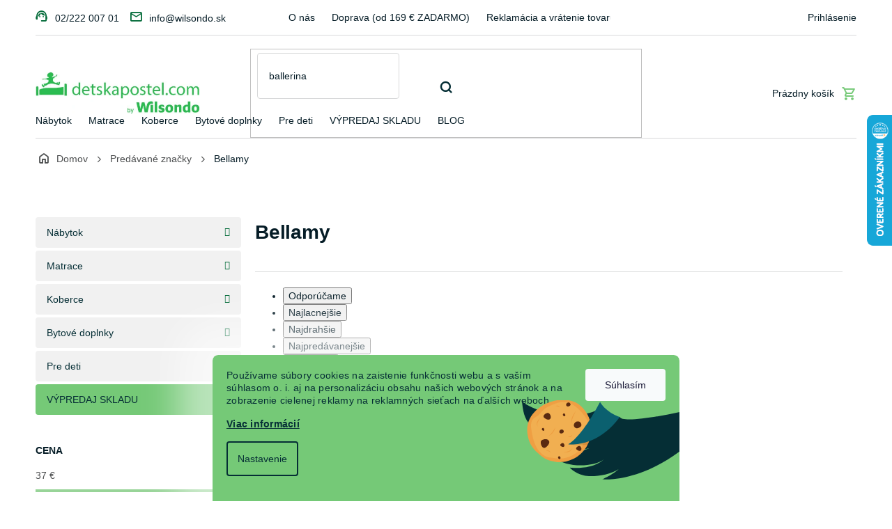

--- FILE ---
content_type: text/html; charset=utf-8
request_url: https://www.detskapostel.com/znacka/be/
body_size: 24045
content:
<!doctype html><html lang="sk" dir="ltr" class="header-background-light external-fonts-loaded"><head><meta charset="utf-8" /><meta name="viewport" content="width=device-width,initial-scale=1" /><title>Bellamy | www.detskapostel.com</title><link rel="preconnect" href="https://cdn.myshoptet.com" /><link rel="dns-prefetch" href="https://cdn.myshoptet.com" /><link rel="preload" href="https://cdn.myshoptet.com/prj/dist/master/cms/libs/jquery/jquery-1.11.3.min.js" as="script" /><link href="https://cdn.myshoptet.com/prj/dist/master/cms/templates/frontend_templates/shared/css/font-face/source-sans-3.css" rel="stylesheet"><link href="https://cdn.myshoptet.com/prj/dist/master/cms/templates/frontend_templates/shared/css/font-face/exo-2.css" rel="stylesheet"><link href="https://cdn.myshoptet.com/prj/dist/master/shop/dist/font-shoptet-11.css.62c94c7785ff2cea73b2.css" rel="stylesheet"><script>
dataLayer = [];
dataLayer.push({'shoptet' : {
    "pageId": -24,
    "pageType": "article",
    "currency": "EUR",
    "currencyInfo": {
        "decimalSeparator": ",",
        "exchangeRate": 1,
        "priceDecimalPlaces": 2,
        "symbol": "\u20ac",
        "symbolLeft": 0,
        "thousandSeparator": " "
    },
    "language": "sk",
    "projectId": 228602,
    "cartInfo": {
        "id": null,
        "freeShipping": false,
        "freeShippingFrom": 169,
        "leftToFreeGift": {
            "formattedPrice": "0 \u20ac",
            "priceLeft": 0
        },
        "freeGift": false,
        "leftToFreeShipping": {
            "priceLeft": 169,
            "dependOnRegion": 0,
            "formattedPrice": "169 \u20ac"
        },
        "discountCoupon": [],
        "getNoBillingShippingPrice": {
            "withoutVat": 0,
            "vat": 0,
            "withVat": 0
        },
        "cartItems": [],
        "taxMode": "ORDINARY"
    },
    "cart": [],
    "customer": {
        "priceRatio": 1,
        "priceListId": 1,
        "groupId": null,
        "registered": false,
        "mainAccount": false
    }
}});
dataLayer.push({'cookie_consent' : {
    "marketing": "denied",
    "analytics": "denied"
}});
document.addEventListener('DOMContentLoaded', function() {
    shoptet.consent.onAccept(function(agreements) {
        if (agreements.length == 0) {
            return;
        }
        dataLayer.push({
            'cookie_consent' : {
                'marketing' : (agreements.includes(shoptet.config.cookiesConsentOptPersonalisation)
                    ? 'granted' : 'denied'),
                'analytics': (agreements.includes(shoptet.config.cookiesConsentOptAnalytics)
                    ? 'granted' : 'denied')
            },
            'event': 'cookie_consent'
        });
    });
});
</script>

<!-- Google Tag Manager -->
<script>(function(w,d,s,l,i){w[l]=w[l]||[];w[l].push({'gtm.start':
new Date().getTime(),event:'gtm.js'});var f=d.getElementsByTagName(s)[0],
j=d.createElement(s),dl=l!='dataLayer'?'&l='+l:'';j.async=true;j.src=
'https://www.googletagmanager.com/gtm.js?id='+i+dl;f.parentNode.insertBefore(j,f);
})(window,document,'script','dataLayer','GTM-5RGX6ZT');</script>
<!-- End Google Tag Manager -->

<meta property="og:type" content="website"><meta property="og:site_name" content="detskapostel.com"><meta property="og:url" content="https://www.detskapostel.com/znacka/be/"><meta property="og:title" content="Bellamy | www.detskapostel.com"><meta name="author" content="www.detskapostel.com"><meta name="web_author" content="Shoptet.sk"><meta name="dcterms.rightsHolder" content="www.detskapostel.com"><meta name="robots" content="index,follow"><meta property="og:image" content="https://cdn.myshoptet.com/usr/www.detskapostel.com/user/logos/by-wilsondo-detska-postel.jpg?t=1768900580"><meta property="og:description" content="Bellamy"><meta name="description" content="Bellamy"><style>:root {--color-primary: #036b39;--color-primary-h: 151;--color-primary-s: 95%;--color-primary-l: 22%;--color-primary-hover: #036b39;--color-primary-hover-h: 151;--color-primary-hover-s: 95%;--color-primary-hover-l: 22%;--color-secondary: #BF2026;--color-secondary-h: 358;--color-secondary-s: 71%;--color-secondary-l: 44%;--color-secondary-hover: #BF2026;--color-secondary-hover-h: 358;--color-secondary-hover-s: 71%;--color-secondary-hover-l: 44%;--color-tertiary: #39b45b;--color-tertiary-h: 137;--color-tertiary-s: 52%;--color-tertiary-l: 46%;--color-tertiary-hover: #39b45b;--color-tertiary-hover-h: 137;--color-tertiary-hover-s: 52%;--color-tertiary-hover-l: 46%;--color-header-background: #ffffff;--template-font: "Source Sans 3";--template-headings-font: "Exo 2";--header-background-url: url("[data-uri]");--cookies-notice-background: #1A1937;--cookies-notice-color: #F8FAFB;--cookies-notice-button-hover: #f5f5f5;--cookies-notice-link-hover: #27263f;--templates-update-management-preview-mode-content: "Náhľad aktualizácií šablóny je aktívny pre váš prehliadač."}</style>
    
    <link href="https://cdn.myshoptet.com/prj/dist/master/shop/dist/main-11.less.fcb4a42d7bd8a71b7ee2.css" rel="stylesheet" />
                <link href="https://cdn.myshoptet.com/prj/dist/master/shop/dist/mobile-header-v1-11.less.1ee105d41b5f713c21aa.css" rel="stylesheet" />
    
    <script>var shoptet = shoptet || {};</script>
    <script src="https://cdn.myshoptet.com/prj/dist/master/shop/dist/main-3g-header.js.05f199e7fd2450312de2.js"></script>
<!-- User include --><!-- api 498(150) html code header -->
<script async src="https://scripts.luigisbox.tech/LBX-180069.js"></script><meta name="luigisbox-tracker-id" content="157832-180069,sk"/><script type="text/javascript">const isPlpEnabled = sessionStorage.getItem('lbPlpEnabled') === 'true';if (isPlpEnabled) {const style = document.createElement("style");style.type = "text/css";style.id = "lb-plp-style";style.textContent = `body.type-category #content-wrapper,body.type-search #content-wrapper,body.type-category #content,body.type-search #content,body.type-category #content-in,body.type-search #content-in,body.type-category #main-in,body.type-search #main-in {min-height: 100vh;}body.type-category #content-wrapper > *,body.type-search #content-wrapper > *,body.type-category #content > *,body.type-search #content > *,body.type-category #content-in > *,body.type-search #content-in > *,body.type-category #main-in > *,body.type-search #main-in > * {display: none;}`;document.head.appendChild(style);}</script>
<!-- api 1012(643) html code header -->
<style data-purpose="gopay-hiding-apple-pay">
	div[data-guid="c34cd889-5e38-11ee-ba39-2a01067a25a9"] {
		display: none
	}
</style>
<!-- api 1430(1045) html code header -->
<script type="text/quatro-addon-config">
{"place":{"code":"I1817"},"calc":{"productDetail":{"display":"text","open":"modal"},"cart":{"display":"text","open":"modal"}}}
</script>

<!-- service 619(267) html code header -->
<link href="https://cdn.myshoptet.com/usr/fvstudio.myshoptet.com/user/documents/addons/cartupsell.min.css?24.11.1" rel="stylesheet">
<!-- service 1430(1045) html code header -->
<link href="https://quatroapi.vub.sk/shoptet/assets/4/quatro.css" rel="stylesheet">
<script
  defer src="https://quatroapi.vub.sk/shoptet/assets/4/quatro.js" 
  data-quatro-calc-base-url="https://quatro.vub.sk/kalkulacka/"
  data-quatro-img-url="https://quatroapi.vub.sk/shoptet/assets/4/images/"
></script>

<!-- project html code header -->
<script type="text/javascript">
	window['SE20AccountGuid'] = '7c9a4d86-ad27-11e9-b81a-0286fa4503aa';
	(function(a,b,c,d,e){
		e = a.createElement(b);d = a.getElementsByTagName(b)[0];
		e.async = 1;e.src = c;d.parentNode.insertBefore(e,d);
	})(document,'script', 'https://app.smartemailing.cz//js/webtracking.min.js?v=3');
</script>
<meta name="google-site-verification" content="sGeOS_ERJj5tom0zBINGZ1w2qe5b9YbJu4C3oZMEjBE" />
<meta name="p:domain_verify" content="8e8d954ea9a9e5f9b6d53ce82d19734b"/>

<!-- Wilsondo font -->
<link rel="preconnect" href="https://fonts.googleapis.com">
<link rel="preconnect" href="https://fonts.gstatic.com" crossorigin>
<link href="https://fonts.googleapis.com/css2?family=Inter:wght@300;400;500;600;700&display=swap" rel="stylesheet">

<!-- Main style - css from WCZ FTP -->
<link href="https://cdn.myshoptet.com/usr/www.wilsondo.cz/user/documents/template/css/app-detskapostel.css?v=25.12.22.1" rel="stylesheet"> 

<!-- Gallery - css from WSK FTP -->
<script src="https://cdn.jsdelivr.net/npm/@fancyapps/ui@4.0/dist/fancybox.umd.js"></script>
<script src="https://cdnjs.cloudflare.com/ajax/libs/fancyapps-ui/4.0.21/carousel.autoplay.umd.min.js"></script>
<link href="https://cdn.jsdelivr.net/npm/@fancyapps/ui@4.0/dist/fancybox.css" rel="stylesheet">

<style>
.custom-footer, .footer-bottom, .footer-links-icons {
    border-color: #75c977;
}
.container.footer-links-icons {
		display: none;
}
@media (max-width: 767px) {
    #footer .copyright {
        margin-bottom: 80px;
    }
}

.custom-footer, .footer-bottom, .footer-links-icons {
    border-color: #f1f1f1;
}

.flag-gift {
	background-color: #036b39 !important;
  color: #fff;
}
</style>

<!-- Shop roku 2023 - ak okukavas nas kod, tak zahlasuj :-) -->
<style>
.custom-footer .custom-footer__banner3, .custom-footer .custom-footer__banner3 img{width: 100%;}
.custom-footer .custom-footer__banner3 .banner{min-height: 0; margin-bottom: 15px;}
.custom-footer .custom-footer__banner81 img, .custom-footer .custom-footer__banner3 .extended-empty{max-width: none; width: 100%}
.custom-footer .custom-footer__banner81 .banner{margin-bottom: 0;}
.custom-footer .custom-footer__banner81 .extended-empty{display: block; padding-right: 10px;}
</style>

<!-- Mailocator DPC-->
<script>
(function(e,a,d,b,c){a.mlctr={p:"https://app.mailocator.com",cpg:"300758zPzYoFeyjO"};
b=a.createElement(d);c=a.getElementsByTagName(d)[0];b.async=1;
b.src=a.mlctr.p+"/_/s/"+a.mlctr.cpg+"/ml.js?"+Date.now();
c.parentNode.insertBefore(b,c)})(window,document,"script");
</script>

<!-- Bing DPC - PLEASE DO NOT MODIFY THE LINES BELOW -->
<meta name="msvalidate.01" content="A373B386AA9148CB3B6270BC677CF1D9" />
<!-- Bing CODE END -->

<!-- Microsoft Clarity - Maťo testing -->
<script type="text/javascript">
    (function(c,l,a,r,i,t,y){
        c[a]=c[a]||function(){(c[a].q=c[a].q||[]).push(arguments)};
        t=l.createElement(r);t.async=1;t.src="https://www.clarity.ms/tag/"+i;
        y=l.getElementsByTagName(r)[0];y.parentNode.insertBefore(t,y);
    })(window, document, "clarity", "script", "tc43wz24ze");
</script>
<!-- Clarity CODE END -->
<!-- /User include --><link rel="shortcut icon" href="/favicon.ico" type="image/x-icon" /><link rel="canonical" href="https://www.detskapostel.com/znacka/be/" />    <script>
        var _hwq = _hwq || [];
        _hwq.push(['setKey', '11426E0087C5E4A08727095EC0A56D04']);
        _hwq.push(['setTopPos', '100']);
        _hwq.push(['showWidget', '22']);
        (function() {
            var ho = document.createElement('script');
            ho.src = 'https://sk.im9.cz/direct/i/gjs.php?n=wdgt&sak=11426E0087C5E4A08727095EC0A56D04';
            var s = document.getElementsByTagName('script')[0]; s.parentNode.insertBefore(ho, s);
        })();
    </script>
<script>!function(){var t={9196:function(){!function(){var t=/\[object (Boolean|Number|String|Function|Array|Date|RegExp)\]/;function r(r){return null==r?String(r):(r=t.exec(Object.prototype.toString.call(Object(r))))?r[1].toLowerCase():"object"}function n(t,r){return Object.prototype.hasOwnProperty.call(Object(t),r)}function e(t){if(!t||"object"!=r(t)||t.nodeType||t==t.window)return!1;try{if(t.constructor&&!n(t,"constructor")&&!n(t.constructor.prototype,"isPrototypeOf"))return!1}catch(t){return!1}for(var e in t);return void 0===e||n(t,e)}function o(t,r,n){this.b=t,this.f=r||function(){},this.d=!1,this.a={},this.c=[],this.e=function(t){return{set:function(r,n){u(c(r,n),t.a)},get:function(r){return t.get(r)}}}(this),i(this,t,!n);var e=t.push,o=this;t.push=function(){var r=[].slice.call(arguments,0),n=e.apply(t,r);return i(o,r),n}}function i(t,n,o){for(t.c.push.apply(t.c,n);!1===t.d&&0<t.c.length;){if("array"==r(n=t.c.shift()))t:{var i=n,a=t.a;if("string"==r(i[0])){for(var f=i[0].split("."),s=f.pop(),p=(i=i.slice(1),0);p<f.length;p++){if(void 0===a[f[p]])break t;a=a[f[p]]}try{a[s].apply(a,i)}catch(t){}}}else if("function"==typeof n)try{n.call(t.e)}catch(t){}else{if(!e(n))continue;for(var l in n)u(c(l,n[l]),t.a)}o||(t.d=!0,t.f(t.a,n),t.d=!1)}}function c(t,r){for(var n={},e=n,o=t.split("."),i=0;i<o.length-1;i++)e=e[o[i]]={};return e[o[o.length-1]]=r,n}function u(t,o){for(var i in t)if(n(t,i)){var c=t[i];"array"==r(c)?("array"==r(o[i])||(o[i]=[]),u(c,o[i])):e(c)?(e(o[i])||(o[i]={}),u(c,o[i])):o[i]=c}}window.DataLayerHelper=o,o.prototype.get=function(t){var r=this.a;t=t.split(".");for(var n=0;n<t.length;n++){if(void 0===r[t[n]])return;r=r[t[n]]}return r},o.prototype.flatten=function(){this.b.splice(0,this.b.length),this.b[0]={},u(this.a,this.b[0])}}()}},r={};function n(e){var o=r[e];if(void 0!==o)return o.exports;var i=r[e]={exports:{}};return t[e](i,i.exports,n),i.exports}n.n=function(t){var r=t&&t.__esModule?function(){return t.default}:function(){return t};return n.d(r,{a:r}),r},n.d=function(t,r){for(var e in r)n.o(r,e)&&!n.o(t,e)&&Object.defineProperty(t,e,{enumerable:!0,get:r[e]})},n.o=function(t,r){return Object.prototype.hasOwnProperty.call(t,r)},function(){"use strict";n(9196)}()}();</script>    <!-- Global site tag (gtag.js) - Google Analytics -->
    <script async src="https://www.googletagmanager.com/gtag/js?id=G-Y528F4FWWF"></script>
    <script>
        
        window.dataLayer = window.dataLayer || [];
        function gtag(){dataLayer.push(arguments);}
        

                    console.debug('default consent data');

            gtag('consent', 'default', {"ad_storage":"denied","analytics_storage":"denied","ad_user_data":"denied","ad_personalization":"denied","wait_for_update":500});
            dataLayer.push({
                'event': 'default_consent'
            });
        
        gtag('js', new Date());

                gtag('config', 'UA-40607476-1', { 'groups': "UA" });
        
                gtag('config', 'G-Y528F4FWWF', {"groups":"GA4","send_page_view":false,"content_group":"article","currency":"EUR","page_language":"sk"});
        
                gtag('config', 'AW-1004543541', {"allow_enhanced_conversions":true});
        
        
        
        
        
                    gtag('event', 'page_view', {"send_to":"GA4","page_language":"sk","content_group":"article","currency":"EUR"});
        
        
        
        
        
        
        
        
        
        
        
        
        
        document.addEventListener('DOMContentLoaded', function() {
            if (typeof shoptet.tracking !== 'undefined') {
                for (var id in shoptet.tracking.bannersList) {
                    gtag('event', 'view_promotion', {
                        "send_to": "UA",
                        "promotions": [
                            {
                                "id": shoptet.tracking.bannersList[id].id,
                                "name": shoptet.tracking.bannersList[id].name,
                                "position": shoptet.tracking.bannersList[id].position
                            }
                        ]
                    });
                }
            }

            shoptet.consent.onAccept(function(agreements) {
                if (agreements.length !== 0) {
                    console.debug('gtag consent accept');
                    var gtagConsentPayload =  {
                        'ad_storage': agreements.includes(shoptet.config.cookiesConsentOptPersonalisation)
                            ? 'granted' : 'denied',
                        'analytics_storage': agreements.includes(shoptet.config.cookiesConsentOptAnalytics)
                            ? 'granted' : 'denied',
                                                                                                'ad_user_data': agreements.includes(shoptet.config.cookiesConsentOptPersonalisation)
                            ? 'granted' : 'denied',
                        'ad_personalization': agreements.includes(shoptet.config.cookiesConsentOptPersonalisation)
                            ? 'granted' : 'denied',
                        };
                    console.debug('update consent data', gtagConsentPayload);
                    gtag('consent', 'update', gtagConsentPayload);
                    dataLayer.push(
                        { 'event': 'update_consent' }
                    );
                }
            });
        });
    </script>
</head><body class="desktop id--24 in-znacka template-11 type-manufacturer-detail multiple-columns-body columns-mobile-2 columns-3 ums_forms_redesign--off ums_a11y_category_page--on ums_discussion_rating_forms--off ums_flags_display_unification--on ums_a11y_login--off mobile-header-version-1"><noscript>
    <style>
        #header {
            padding-top: 0;
            position: relative !important;
            top: 0;
        }
        .header-navigation {
            position: relative !important;
        }
        .overall-wrapper {
            margin: 0 !important;
        }
        body:not(.ready) {
            visibility: visible !important;
        }
    </style>
    <div class="no-javascript">
        <div class="no-javascript__title">Musíte zmeniť nastavenie vášho prehliadača</div>
        <div class="no-javascript__text">Pozrite sa na: <a href="https://www.google.com/support/bin/answer.py?answer=23852">Ako povoliť JavaScript vo vašom prehliadači</a>.</div>
        <div class="no-javascript__text">Ak používate software na blokovanie reklám, možno bude potrebné, aby ste povolili JavaScript z tejto stránky.</div>
        <div class="no-javascript__text">Ďakujeme.</div>
    </div>
</noscript>

        <div id="fb-root"></div>
        <script>
            window.fbAsyncInit = function() {
                FB.init({
//                    appId            : 'your-app-id',
                    autoLogAppEvents : true,
                    xfbml            : true,
                    version          : 'v19.0'
                });
            };
        </script>
        <script async defer crossorigin="anonymous" src="https://connect.facebook.net/sk_SK/sdk.js"></script>
<!-- Google Tag Manager (noscript) -->
<noscript><iframe src="https://www.googletagmanager.com/ns.html?id=GTM-5RGX6ZT"
height="0" width="0" style="display:none;visibility:hidden"></iframe></noscript>
<!-- End Google Tag Manager (noscript) -->

    <div class="siteCookies siteCookies--bottom siteCookies--dark js-siteCookies" role="dialog" data-testid="cookiesPopup" data-nosnippet>
        <div class="siteCookies__form">
            <div class="siteCookies__content">
                <div class="siteCookies__text">
                    <p>Používame súbory cookies na zaistenie funkčnosti webu a s vaším súhlasom o. i. aj na personalizáciu obsahu našich webových stránok a na zobrazenie cielenej reklamy na reklamných sieťach na ďalších weboch.</p>
<p><a href="/uzitocne-informacie/pouzivanie-cookies/">Viac informácií</a></p>
                </div>
                <p class="siteCookies__links">
                    <button class="siteCookies__link js-cookies-settings" aria-label="Nastavenia cookies" data-testid="cookiesSettings">Nastavenie</button>
                </p>
            </div>
            <div class="siteCookies__buttonWrap">
                                <button class="siteCookies__button js-cookiesConsentSubmit" value="all" aria-label="Prijať cookies" data-testid="buttonCookiesAccept">Súhlasím</button>
            </div>
        </div>
        <script>
            document.addEventListener("DOMContentLoaded", () => {
                const siteCookies = document.querySelector('.js-siteCookies');
                document.addEventListener("scroll", shoptet.common.throttle(() => {
                    const st = document.documentElement.scrollTop;
                    if (st > 1) {
                        siteCookies.classList.add('siteCookies--scrolled');
                    } else {
                        siteCookies.classList.remove('siteCookies--scrolled');
                    }
                }, 100));
            });
        </script>
    </div>
<a href="#content" class="skip-link sr-only">Prejsť na obsah</a><div class="overall-wrapper"><div class="user-action"><div class="container"><div class="user-action-in"><div class="user-action-login popup-widget login-widget"><div class="popup-widget-inner"><h2 id="loginHeading">Prihlásenie k vášmu účtu</h2><div id="customerLogin"><form action="/action/Customer/Login/" method="post" id="formLoginIncluded" class="csrf-enabled formLogin" data-testid="formLogin"><input type="hidden" name="referer" value="" /><div class="form-group"><div class="input-wrapper email js-validated-element-wrapper no-label"><input type="email" name="email" class="form-control" autofocus placeholder="E-mailová adresa (napr. jan@novak.sk)" data-testid="inputEmail" autocomplete="email" required /></div></div><div class="form-group"><div class="input-wrapper password js-validated-element-wrapper no-label"><input type="password" name="password" class="form-control" placeholder="Heslo" data-testid="inputPassword" autocomplete="current-password" required /><span class="no-display">Nemôžete vyplniť toto pole</span><input type="text" name="surname" value="" class="no-display" /></div></div><div class="form-group"><div class="login-wrapper"><button type="submit" class="btn btn-secondary btn-text btn-login" data-testid="buttonSubmit">Prihlásiť sa</button><div class="password-helper"><a href="/registracia/" data-testid="signup" rel="nofollow">Nová registrácia</a><a href="/klient/zabudnute-heslo/" rel="nofollow">Zabudnuté heslo</a></div></div></div></form>
</div></div></div>
    <div id="cart-widget" class="user-action-cart popup-widget cart-widget loader-wrapper" data-testid="popupCartWidget" role="dialog" aria-hidden="true"><div class="popup-widget-inner cart-widget-inner place-cart-here"><div class="loader-overlay"><div class="loader"></div></div></div><div class="cart-widget-button"><a href="/kosik/" class="btn btn-conversion" id="continue-order-button" rel="nofollow" data-testid="buttonNextStep">Pokračovať do košíka</a></div></div></div>
</div></div><div class="top-navigation-bar" data-testid="topNavigationBar">

    <div class="container">

        <div class="top-navigation-contacts">
            <strong>Zákaznícka podpora:</strong><a class="project-phone project-phone-info" role="text" aria-label="Telefón: 02/222 007 01"><span aria-hidden="true">02/222 007 01</span></a><a href="mailto:info@wilsondo.sk" class="project-email" data-testid="contactboxEmail"><span>info@wilsondo.sk</span></a>        </div>

                            <div class="top-navigation-menu">
                <div class="top-navigation-menu-trigger"></div>
                <ul class="top-navigation-bar-menu">
                                            <li class="top-navigation-menu-item-27">
                            <a href="/kontakt/">O nás</a>
                        </li>
                                            <li class="top-navigation-menu-item-691">
                            <a href="/doprava-a-platba/">Doprava (od 169 € ZADARMO)</a>
                        </li>
                                            <li class="top-navigation-menu-item-1857">
                            <a href="/reklamacia-a-vratenie-tovaru/">Reklamácia a vrátenie tovaru</a>
                        </li>
                                            <li class="top-navigation-menu-item-1905">
                            <a href="/faq-caste-otazky-zakaznikov/">FAQ: Časté otázky zákazníkov</a>
                        </li>
                                            <li class="top-navigation-menu-item-2574">
                            <a href="/obchodne-podmienky/">Obchodné podmienky</a>
                        </li>
                                            <li class="top-navigation-menu-item-1710">
                            <a href="/nasi-zakaznici/">Naši zákazníci</a>
                        </li>
                                            <li class="top-navigation-menu-item-2637">
                            <a href="/bezpecne-dorucenie/">Bezpečné doručenie</a>
                        </li>
                                            <li class="top-navigation-menu-item-3352">
                            <a href="/ako-objednat-matrace-na-mieru/">Matrace na mieru</a>
                        </li>
                                            <li class="top-navigation-menu-item-1815">
                            <a href="/blog/">BLOG</a>
                        </li>
                                            <li class="top-navigation-menu-item-5529">
                            <a href="/asistencia-pri-doruceni/">Asistencia pri doručení tovaru</a>
                        </li>
                                            <li class="top-navigation-menu-item-7296">
                            <a href="/nakup-na-splatky/">Nákup na splátky</a>
                        </li>
                                            <li class="top-navigation-menu-item-external-118">
                            <a href="https://manual.wilsondo.sk/sk/" target="blank">Montážne návody</a>
                        </li>
                                            <li class="top-navigation-menu-item-7380">
                            <a href="/vyhlasenie-o-pristupnosti/">Vyhlásenie o prístupnosti</a>
                        </li>
                                    </ul>
                <ul class="top-navigation-bar-menu-helper"></ul>
            </div>
        
        <div class="top-navigation-tools top-navigation-tools--language">
            <div class="responsive-tools">
                <a href="#" class="toggle-window" data-target="search" aria-label="Hľadať" data-testid="linkSearchIcon"></a>
                                                            <a href="#" class="toggle-window" data-target="login"></a>
                                                    <a href="#" class="toggle-window" data-target="navigation" aria-label="Menu" data-testid="hamburgerMenu"></a>
            </div>
                        <a href="/login/?backTo=%2Fznacka%2Fbe%2F" class="top-nav-button top-nav-button-login primary login toggle-window" data-target="login" data-testid="signin" rel="nofollow"><span>Prihlásenie</span></a>        </div>

    </div>

</div>
<header id="header"><div class="container navigation-wrapper">
    <div class="header-top">
        <div class="site-name-wrapper">
            <div class="site-name"><a href="/" data-testid="linkWebsiteLogo"><img src="https://cdn.myshoptet.com/usr/www.detskapostel.com/user/logos/by-wilsondo-detska-postel.jpg" alt="www.detskapostel.com" fetchpriority="low" /></a></div>        </div>
        <div class="search" itemscope itemtype="https://schema.org/WebSite">
            <meta itemprop="headline" content="Predávané značky"/><meta itemprop="url" content="https://www.detskapostel.com"/><meta itemprop="text" content="Bellamy"/>            <form action="/action/ProductSearch/prepareString/" method="post"
    id="formSearchForm" class="search-form compact-form js-search-main"
    itemprop="potentialAction" itemscope itemtype="https://schema.org/SearchAction" data-testid="searchForm">
    <fieldset>
        <meta itemprop="target"
            content="https://www.detskapostel.com/vyhladavanie/?string={string}"/>
        <input type="hidden" name="language" value="sk"/>
        
            
<input
    type="search"
    name="string"
        class="query-input form-control search-input js-search-input"
    placeholder="Napíšte, čo hľadáte"
    autocomplete="off"
    required
    itemprop="query-input"
    aria-label="Vyhľadávanie"
    data-testid="searchInput"
>
            <button type="submit" class="btn btn-default" data-testid="searchBtn">Hľadať</button>
        
    </fieldset>
</form>
        </div>
        <div class="navigation-buttons">
                
    <a href="/kosik/" class="btn btn-icon toggle-window cart-count" data-target="cart" data-hover="true" data-redirect="true" data-testid="headerCart" rel="nofollow" aria-haspopup="dialog" aria-expanded="false" aria-controls="cart-widget">
        
                <span class="sr-only">Nákupný košík</span>
        
            <span class="cart-price visible-lg-inline-block" data-testid="headerCartPrice">
                                    Prázdny košík                            </span>
        
    
            </a>
        </div>
    </div>
    <nav id="navigation" aria-label="Hlavné menu" data-collapsible="true"><div class="navigation-in menu"><ul class="menu-level-1" role="menubar" data-testid="headerMenuItems"><li class="menu-item-3510 ext" role="none"><a href="/nabytok-2/" data-testid="headerMenuItem" role="menuitem" aria-haspopup="true" aria-expanded="false"><b>Nábytok</b><span class="submenu-arrow"></span></a><ul class="menu-level-2" aria-label="Nábytok" tabindex="-1" role="menu"><li class="menu-item-3522 has-third-level" role="none"><a href="/nabytok/" class="menu-image" data-testid="headerMenuItem" tabindex="-1" aria-hidden="true"><img src="data:image/svg+xml,%3Csvg%20width%3D%22140%22%20height%3D%22100%22%20xmlns%3D%22http%3A%2F%2Fwww.w3.org%2F2000%2Fsvg%22%3E%3C%2Fsvg%3E" alt="" aria-hidden="true" width="140" height="100"  data-src="https://cdn.myshoptet.com/usr/www.detskapostel.com/user/categories/orig/postielka-pre-dieta_(1).png" fetchpriority="low" /></a><div><a href="/nabytok/" data-testid="headerMenuItem" role="menuitem"><span>Detský nábytok</span></a>
                                                    <ul class="menu-level-3" role="menu">
                                                                    <li class="menu-item-3741" role="none">
                                        <a href="/detske-izby/" data-testid="headerMenuItem" role="menuitem">
                                            Detské izby</a>,                                    </li>
                                                                    <li class="menu-item-3528" role="none">
                                        <a href="/detske-postele-a-postielky/" data-testid="headerMenuItem" role="menuitem">
                                            Detské postele a postieľky</a>,                                    </li>
                                                                    <li class="menu-item-3525" role="none">
                                        <a href="/poschodove-postele-2/" data-testid="headerMenuItem" role="menuitem">
                                            Poschodové postele</a>,                                    </li>
                                                                    <li class="menu-item-4545" role="none">
                                        <a href="/detske-matrace-3/" data-testid="headerMenuItem" role="menuitem">
                                            Detské matrace</a>,                                    </li>
                                                                    <li class="menu-item-4017" role="none">
                                        <a href="/skrine-do-detskej-izby-2/" data-testid="headerMenuItem" role="menuitem">
                                            Detské skrine</a>,                                    </li>
                                                                    <li class="menu-item-3672" role="none">
                                        <a href="/detske-komody-a-prebalovacie-pulty/" data-testid="headerMenuItem" role="menuitem">
                                            Detské komody a prebaľovacie pulty</a>,                                    </li>
                                                                    <li class="menu-item-3696" role="none">
                                        <a href="/detske-regaly-a-police/" data-testid="headerMenuItem" role="menuitem">
                                            Detské regály a police</a>,                                    </li>
                                                                    <li class="menu-item-3597" role="none">
                                        <a href="/detske-stoly-a-stolicky/" data-testid="headerMenuItem" role="menuitem">
                                            Detské stoly a stoličky</a>,                                    </li>
                                                                    <li class="menu-item-3813" role="none">
                                        <a href="/ohradka-pre-deti/" data-testid="headerMenuItem" role="menuitem">
                                            Ohrádky pre deti</a>                                    </li>
                                                            </ul>
                        </div></li><li class="menu-item-4122 has-third-level" role="none"><a href="/spalna/" class="menu-image" data-testid="headerMenuItem" tabindex="-1" aria-hidden="true"><img src="data:image/svg+xml,%3Csvg%20width%3D%22140%22%20height%3D%22100%22%20xmlns%3D%22http%3A%2F%2Fwww.w3.org%2F2000%2Fsvg%22%3E%3C%2Fsvg%3E" alt="" aria-hidden="true" width="140" height="100"  data-src="https://cdn.myshoptet.com/usr/www.detskapostel.com/user/categories/orig/spalna-i_(1).png" fetchpriority="low" /></a><div><a href="/spalna/" data-testid="headerMenuItem" role="menuitem"><span>Spálňa</span></a>
                                                    <ul class="menu-level-3" role="menu">
                                                                    <li class="menu-item-4623" role="none">
                                        <a href="/matrace-2/" data-testid="headerMenuItem" role="menuitem">
                                            Matrace</a>,                                    </li>
                                                                    <li class="menu-item-4161" role="none">
                                        <a href="/satnikove-skrine-2-2/" data-testid="headerMenuItem" role="menuitem">
                                            Šatníkové skrine</a>,                                    </li>
                                                                    <li class="menu-item-4125" role="none">
                                        <a href="/nocne-stoliky/" data-testid="headerMenuItem" role="menuitem">
                                            Nočné stolíky</a>,                                    </li>
                                                                    <li class="menu-item-4470" role="none">
                                        <a href="/koberce-do-spalne-2/" data-testid="headerMenuItem" role="menuitem">
                                            Koberce do spálne</a>,                                    </li>
                                                                    <li class="menu-item-4635" role="none">
                                        <a href="/rosty-do-postele-2/" data-testid="headerMenuItem" role="menuitem">
                                            Rošty do postele</a>,                                    </li>
                                                                    <li class="menu-item-4476" role="none">
                                        <a href="/postele-2/" data-testid="headerMenuItem" role="menuitem">
                                            Postele</a>                                    </li>
                                                            </ul>
                        </div></li><li class="menu-item-3513 has-third-level" role="none"><a href="/postele/" class="menu-image" data-testid="headerMenuItem" tabindex="-1" aria-hidden="true"><img src="data:image/svg+xml,%3Csvg%20width%3D%22140%22%20height%3D%22100%22%20xmlns%3D%22http%3A%2F%2Fwww.w3.org%2F2000%2Fsvg%22%3E%3C%2Fsvg%3E" alt="" aria-hidden="true" width="140" height="100"  data-src="https://cdn.myshoptet.com/usr/www.detskapostel.com/user/categories/orig/postel_(1).png" fetchpriority="low" /></a><div><a href="/postele/" data-testid="headerMenuItem" role="menuitem"><span>Postele</span></a>
                                                    <ul class="menu-level-3" role="menu">
                                                                    <li class="menu-item-5553" role="none">
                                        <a href="/calunene-postele/" data-testid="headerMenuItem" role="menuitem">
                                            Čalúnené postele</a>,                                    </li>
                                                                    <li class="menu-item-3657" role="none">
                                        <a href="/jednolozkove-postele/" data-testid="headerMenuItem" role="menuitem">
                                            Jednolôžkové postele</a>,                                    </li>
                                                                    <li class="menu-item-4104" role="none">
                                        <a href="/kovove-postele/" data-testid="headerMenuItem" role="menuitem">
                                            Kovové postele</a>,                                    </li>
                                                                    <li class="menu-item-4665" role="none">
                                        <a href="/boxspringove-postele/" data-testid="headerMenuItem" role="menuitem">
                                            Boxspring postele</a>,                                    </li>
                                                                    <li class="menu-item-3534" role="none">
                                        <a href="/detske-postele/" data-testid="headerMenuItem" role="menuitem">
                                            Detské postele</a>,                                    </li>
                                                                    <li class="menu-item-3516" role="none">
                                        <a href="/poschodove-postele/" data-testid="headerMenuItem" role="menuitem">
                                            Poschodové postele</a>,                                    </li>
                                                                    <li class="menu-item-3648" role="none">
                                        <a href="/drevene-postele/" data-testid="headerMenuItem" role="menuitem">
                                            Drevené postele</a>,                                    </li>
                                                                    <li class="menu-item-3663" role="none">
                                        <a href="/rozkladacie-postele-s-pristelkou/" data-testid="headerMenuItem" role="menuitem">
                                            Rozkladacie postele s prístelkou</a>,                                    </li>
                                                                    <li class="menu-item-4038" role="none">
                                        <a href="/rosty-do-postele/" data-testid="headerMenuItem" role="menuitem">
                                            Rošty do postele</a>,                                    </li>
                                                                    <li class="menu-item-4005" role="none">
                                        <a href="/prislusenstvo-k-posteliam/" data-testid="headerMenuItem" role="menuitem">
                                            Príslušenstvo k posteliam</a>,                                    </li>
                                                                    <li class="menu-item-4083" role="none">
                                        <a href="/bariery--zabrany--chranice-ulozne-boxy/" data-testid="headerMenuItem" role="menuitem">
                                            Bariérky na posteľ</a>                                    </li>
                                                            </ul>
                        </div></li><li class="menu-item-3792 has-third-level" role="none"><a href="/komody/" class="menu-image" data-testid="headerMenuItem" tabindex="-1" aria-hidden="true"><img src="data:image/svg+xml,%3Csvg%20width%3D%22140%22%20height%3D%22100%22%20xmlns%3D%22http%3A%2F%2Fwww.w3.org%2F2000%2Fsvg%22%3E%3C%2Fsvg%3E" alt="" aria-hidden="true" width="140" height="100"  data-src="https://cdn.myshoptet.com/usr/www.detskapostel.com/user/categories/orig/komody-2.png" fetchpriority="low" /></a><div><a href="/komody/" data-testid="headerMenuItem" role="menuitem"><span>Komody</span></a>
                                                    <ul class="menu-level-3" role="menu">
                                                                    <li class="menu-item-4140" role="none">
                                        <a href="/komody-do-spalne/" data-testid="headerMenuItem" role="menuitem">
                                            Komody do spálne</a>,                                    </li>
                                                                    <li class="menu-item-3795" role="none">
                                        <a href="/komody-do-detskej-izby/" data-testid="headerMenuItem" role="menuitem">
                                            Komody do detskej izby</a>                                    </li>
                                                            </ul>
                        </div></li><li class="menu-item-3735 has-third-level" role="none"><a href="/skrine/" class="menu-image" data-testid="headerMenuItem" tabindex="-1" aria-hidden="true"><img src="data:image/svg+xml,%3Csvg%20width%3D%22140%22%20height%3D%22100%22%20xmlns%3D%22http%3A%2F%2Fwww.w3.org%2F2000%2Fsvg%22%3E%3C%2Fsvg%3E" alt="" aria-hidden="true" width="140" height="100"  data-src="https://cdn.myshoptet.com/usr/www.detskapostel.com/user/categories/orig/skrine_(1).png" fetchpriority="low" /></a><div><a href="/skrine/" data-testid="headerMenuItem" role="menuitem"><span>Skrine</span></a>
                                                    <ul class="menu-level-3" role="menu">
                                                                    <li class="menu-item-4155" role="none">
                                        <a href="/satnikove-skrine/" data-testid="headerMenuItem" role="menuitem">
                                            Šatníkové skrine do spálne</a>,                                    </li>
                                                                    <li class="menu-item-3738" role="none">
                                        <a href="/skrine-do-detskej-izby/" data-testid="headerMenuItem" role="menuitem">
                                            Skrine do detskej izby - Detské skrine</a>,                                    </li>
                                                                    <li class="menu-item-5594" role="none">
                                        <a href="/rohove-skrine-2/" data-testid="headerMenuItem" role="menuitem">
                                            Rohové skrine</a>                                    </li>
                                                            </ul>
                        </div></li><li class="menu-item-4182 has-third-level" role="none"><a href="/pracovna/" class="menu-image" data-testid="headerMenuItem" tabindex="-1" aria-hidden="true"><img src="data:image/svg+xml,%3Csvg%20width%3D%22140%22%20height%3D%22100%22%20xmlns%3D%22http%3A%2F%2Fwww.w3.org%2F2000%2Fsvg%22%3E%3C%2Fsvg%3E" alt="" aria-hidden="true" width="140" height="100"  data-src="https://cdn.myshoptet.com/usr/www.detskapostel.com/user/categories/orig/pracovna.png" fetchpriority="low" /></a><div><a href="/pracovna/" data-testid="headerMenuItem" role="menuitem"><span>Pracovňa</span></a>
                                                    <ul class="menu-level-3" role="menu">
                                                                    <li class="menu-item-4194" role="none">
                                        <a href="/pisacie-stoly/" data-testid="headerMenuItem" role="menuitem">
                                            Písacie stoly</a>,                                    </li>
                                                                    <li class="menu-item-4416" role="none">
                                        <a href="/kancelarske-stolicky/" data-testid="headerMenuItem" role="menuitem">
                                            Kancelárske stoličky</a>,                                    </li>
                                                                    <li class="menu-item-5945" role="none">
                                        <a href="/herne-stoly/" data-testid="headerMenuItem" role="menuitem">
                                            Herné stoly</a>                                    </li>
                                                            </ul>
                        </div></li><li class="menu-item-3543 has-third-level" role="none"><a href="/sektorovy-nabytok/" class="menu-image" data-testid="headerMenuItem" tabindex="-1" aria-hidden="true"><img src="data:image/svg+xml,%3Csvg%20width%3D%22140%22%20height%3D%22100%22%20xmlns%3D%22http%3A%2F%2Fwww.w3.org%2F2000%2Fsvg%22%3E%3C%2Fsvg%3E" alt="" aria-hidden="true" width="140" height="100"  data-src="https://cdn.myshoptet.com/usr/www.detskapostel.com/user/categories/orig/sektorovy__-na__bytok1_(1).png" fetchpriority="low" /></a><div><a href="/sektorovy-nabytok/" data-testid="headerMenuItem" role="menuitem"><span>Sektorový nábytok</span></a>
                                                    <ul class="menu-level-3" role="menu">
                                                                    <li class="menu-item-3546" role="none">
                                        <a href="/detsky-nabytok/" data-testid="headerMenuItem" role="menuitem">
                                            Detské zostavy</a>                                    </li>
                                                            </ul>
                        </div></li></ul></li>
<li class="menu-item-3564 ext" role="none"><a href="/matrace/" data-testid="headerMenuItem" role="menuitem" aria-haspopup="true" aria-expanded="false"><b>Matrace</b><span class="submenu-arrow"></span></a><ul class="menu-level-2" aria-label="Matrace" tabindex="-1" role="menu"><li class="menu-item-3567 has-third-level" role="none"><a href="/detske-matrace/" class="menu-image" data-testid="headerMenuItem" tabindex="-1" aria-hidden="true"><img src="data:image/svg+xml,%3Csvg%20width%3D%22140%22%20height%3D%22100%22%20xmlns%3D%22http%3A%2F%2Fwww.w3.org%2F2000%2Fsvg%22%3E%3C%2Fsvg%3E" alt="" aria-hidden="true" width="140" height="100"  data-src="https://cdn.myshoptet.com/usr/www.detskapostel.com/user/categories/orig/matrac-pre-dieta_(1).png" fetchpriority="low" /></a><div><a href="/detske-matrace/" data-testid="headerMenuItem" role="menuitem"><span>Detské matrace</span></a>
                                                    <ul class="menu-level-3" role="menu">
                                                                    <li class="menu-item-6516" role="none">
                                        <a href="/detske-matrace-podla-rozmeru/" data-testid="headerMenuItem" role="menuitem">
                                            Detské matrace podľa rozmeru</a>,                                    </li>
                                                                    <li class="menu-item-3588" role="none">
                                        <a href="/detske-atypicke-rozmery/" data-testid="headerMenuItem" role="menuitem">
                                            Atypické rozmery</a>                                    </li>
                                                            </ul>
                        </div></li><li class="menu-item-4326" role="none"><a href="/matrace-1-1/" class="menu-image" data-testid="headerMenuItem" tabindex="-1" aria-hidden="true"><img src="data:image/svg+xml,%3Csvg%20width%3D%22140%22%20height%3D%22100%22%20xmlns%3D%22http%3A%2F%2Fwww.w3.org%2F2000%2Fsvg%22%3E%3C%2Fsvg%3E" alt="" aria-hidden="true" width="140" height="100"  data-src="https://cdn.myshoptet.com/usr/www.detskapostel.com/user/categories/orig/artboard_22_17.png" fetchpriority="low" /></a><div><a href="/matrace-1-1/" data-testid="headerMenuItem" role="menuitem"><span>Matrace 1 + 1</span></a>
                        </div></li><li class="menu-item-3630 has-third-level" role="none"><a href="/matrace-podla-rozmeru/" class="menu-image" data-testid="headerMenuItem" tabindex="-1" aria-hidden="true"><img src="data:image/svg+xml,%3Csvg%20width%3D%22140%22%20height%3D%22100%22%20xmlns%3D%22http%3A%2F%2Fwww.w3.org%2F2000%2Fsvg%22%3E%3C%2Fsvg%3E" alt="" aria-hidden="true" width="140" height="100"  data-src="https://cdn.myshoptet.com/usr/www.detskapostel.com/user/categories/orig/artboard_22_10.png" fetchpriority="low" /></a><div><a href="/matrace-podla-rozmeru/" data-testid="headerMenuItem" role="menuitem"><span>Matrace podľa rozmeru</span></a>
                                                    <ul class="menu-level-3" role="menu">
                                                                    <li class="menu-item-3846" role="none">
                                        <a href="/matrace-80x200/" data-testid="headerMenuItem" role="menuitem">
                                            Matrace 80 x 200</a>,                                    </li>
                                                                    <li class="menu-item-3633" role="none">
                                        <a href="/matrace-90x200/" data-testid="headerMenuItem" role="menuitem">
                                            Matrace 90 x 200</a>,                                    </li>
                                                                    <li class="menu-item-3861" role="none">
                                        <a href="/matrace-100x200/" data-testid="headerMenuItem" role="menuitem">
                                            Matrace 100 x 200</a>,                                    </li>
                                                                    <li class="menu-item-3864" role="none">
                                        <a href="/matrace-120x200/" data-testid="headerMenuItem" role="menuitem">
                                            Matrace 120 x 200</a>,                                    </li>
                                                                    <li class="menu-item-3867" role="none">
                                        <a href="/matrace-140x200/" data-testid="headerMenuItem" role="menuitem">
                                            Matrace 140 x 200</a>,                                    </li>
                                                                    <li class="menu-item-3870" role="none">
                                        <a href="/matrace-160x200/" data-testid="headerMenuItem" role="menuitem">
                                            Matrace 160 x 200</a>,                                    </li>
                                                                    <li class="menu-item-3873" role="none">
                                        <a href="/matrace-180x200/" data-testid="headerMenuItem" role="menuitem">
                                            Matrace 180 x 200</a>,                                    </li>
                                                                    <li class="menu-item-3876" role="none">
                                        <a href="/matrace-200x200/" data-testid="headerMenuItem" role="menuitem">
                                            Matrace 200x200</a>                                    </li>
                                                            </ul>
                        </div></li><li class="menu-item-3579 has-third-level" role="none"><a href="/matrace-podla-materialu/" class="menu-image" data-testid="headerMenuItem" tabindex="-1" aria-hidden="true"><img src="data:image/svg+xml,%3Csvg%20width%3D%22140%22%20height%3D%22100%22%20xmlns%3D%22http%3A%2F%2Fwww.w3.org%2F2000%2Fsvg%22%3E%3C%2Fsvg%3E" alt="" aria-hidden="true" width="140" height="100"  data-src="https://cdn.myshoptet.com/usr/www.detskapostel.com/user/categories/orig/artboard_22_16.png" fetchpriority="low" /></a><div><a href="/matrace-podla-materialu/" data-testid="headerMenuItem" role="menuitem"><span>Matrace podľa materiálu</span></a>
                                                    <ul class="menu-level-3" role="menu">
                                                                    <li class="menu-item-3582" role="none">
                                        <a href="/penove-matrace/" data-testid="headerMenuItem" role="menuitem">
                                            Penové matrace</a>,                                    </li>
                                                                    <li class="menu-item-3639" role="none">
                                        <a href="/tastickove-matrace/" data-testid="headerMenuItem" role="menuitem">
                                            Taštičkové matrace</a>,                                    </li>
                                                                    <li class="menu-item-3849" role="none">
                                        <a href="/matrace-s-pamatovou-penou/" data-testid="headerMenuItem" role="menuitem">
                                            Matrace s pamäťovou penou</a>,                                    </li>
                                                                    <li class="menu-item-3585" role="none">
                                        <a href="/kokosove-matrace/" data-testid="headerMenuItem" role="menuitem">
                                            Kokosové matrace</a>,                                    </li>
                                                                    <li class="menu-item-3858" role="none">
                                        <a href="/pruzinove-matrace/" data-testid="headerMenuItem" role="menuitem">
                                            Pružinové matrace</a>,                                    </li>
                                                                    <li class="menu-item-3642" role="none">
                                        <a href="/latexove-matrace/" data-testid="headerMenuItem" role="menuitem">
                                            Latexové matrace</a>                                    </li>
                                                            </ul>
                        </div></li><li class="menu-item-4671" role="none"><a href="/matrace-materasso/" class="menu-image" data-testid="headerMenuItem" tabindex="-1" aria-hidden="true"><img src="data:image/svg+xml,%3Csvg%20width%3D%22140%22%20height%3D%22100%22%20xmlns%3D%22http%3A%2F%2Fwww.w3.org%2F2000%2Fsvg%22%3E%3C%2Fsvg%3E" alt="" aria-hidden="true" width="140" height="100"  data-src="https://cdn.myshoptet.com/usr/www.detskapostel.com/user/categories/orig/artboard_22_13.png" fetchpriority="low" /></a><div><a href="/matrace-materasso/" data-testid="headerMenuItem" role="menuitem"><span>Matrace Materasso</span></a>
                        </div></li><li class="menu-item-4500" role="none"><a href="/matrace-na-mieru/" class="menu-image" data-testid="headerMenuItem" tabindex="-1" aria-hidden="true"><img src="data:image/svg+xml,%3Csvg%20width%3D%22140%22%20height%3D%22100%22%20xmlns%3D%22http%3A%2F%2Fwww.w3.org%2F2000%2Fsvg%22%3E%3C%2Fsvg%3E" alt="" aria-hidden="true" width="140" height="100"  data-src="https://cdn.myshoptet.com/usr/www.detskapostel.com/user/categories/orig/artboard_22_18.png" fetchpriority="low" /></a><div><a href="/matrace-na-mieru/" data-testid="headerMenuItem" role="menuitem"><span>Matrac na mieru</span></a>
                        </div></li><li class="menu-item-3969 has-third-level" role="none"><a href="/doplnkove-matrace/" class="menu-image" data-testid="headerMenuItem" tabindex="-1" aria-hidden="true"><img src="data:image/svg+xml,%3Csvg%20width%3D%22140%22%20height%3D%22100%22%20xmlns%3D%22http%3A%2F%2Fwww.w3.org%2F2000%2Fsvg%22%3E%3C%2Fsvg%3E" alt="" aria-hidden="true" width="140" height="100"  data-src="https://cdn.myshoptet.com/usr/www.detskapostel.com/user/categories/orig/artboard_22_14.png" fetchpriority="low" /></a><div><a href="/doplnkove-matrace/" data-testid="headerMenuItem" role="menuitem"><span>Vrchné matrace</span></a>
                                                    <ul class="menu-level-3" role="menu">
                                                                    <li class="menu-item-3972" role="none">
                                        <a href="/vrchne-matrace-pamatova-pena/" data-testid="headerMenuItem" role="menuitem">
                                            Vrchný matrac z pamäťovej peny</a>,                                    </li>
                                                                    <li class="menu-item-3996" role="none">
                                        <a href="/vrchne-matrace-latex/" data-testid="headerMenuItem" role="menuitem">
                                            Vrchné latexové matrace</a>,                                    </li>
                                                                    <li class="menu-item-3975" role="none">
                                        <a href="/vrchne-matrace-80x200/" data-testid="headerMenuItem" role="menuitem">
                                            Vrchné matrace 80x200</a>,                                    </li>
                                                                    <li class="menu-item-3978" role="none">
                                        <a href="/vrchne-matrace-90x200/" data-testid="headerMenuItem" role="menuitem">
                                            Vrchné matrace 90x200</a>,                                    </li>
                                                                    <li class="menu-item-3981" role="none">
                                        <a href="/vrchne-matrace-100x200/" data-testid="headerMenuItem" role="menuitem">
                                            Vrchné matrace 100x200</a>,                                    </li>
                                                                    <li class="menu-item-3999" role="none">
                                        <a href="/vrchne-matrace-120x200/" data-testid="headerMenuItem" role="menuitem">
                                            Vrchné matrace 120x200</a>,                                    </li>
                                                                    <li class="menu-item-3984" role="none">
                                        <a href="/vrchne-matrace-140x200/" data-testid="headerMenuItem" role="menuitem">
                                            Vrchné matrace 140x200</a>,                                    </li>
                                                                    <li class="menu-item-3987" role="none">
                                        <a href="/vrchne-matrace-160x200/" data-testid="headerMenuItem" role="menuitem">
                                            Vrchné matrace 160x200</a>,                                    </li>
                                                                    <li class="menu-item-3990" role="none">
                                        <a href="/vrchne-matrace-180x200/" data-testid="headerMenuItem" role="menuitem">
                                            Vrchné matrace 180x200</a>,                                    </li>
                                                                    <li class="menu-item-3993" role="none">
                                        <a href="/vrchne-matrace-200x200/" data-testid="headerMenuItem" role="menuitem">
                                            Vrchné matrace 200x200</a>                                    </li>
                                                            </ul>
                        </div></li><li class="menu-item-3690 has-third-level" role="none"><a href="/prislusenstvo-k-matracom/" class="menu-image" data-testid="headerMenuItem" tabindex="-1" aria-hidden="true"><img src="data:image/svg+xml,%3Csvg%20width%3D%22140%22%20height%3D%22100%22%20xmlns%3D%22http%3A%2F%2Fwww.w3.org%2F2000%2Fsvg%22%3E%3C%2Fsvg%3E" alt="" aria-hidden="true" width="140" height="100"  data-src="https://cdn.myshoptet.com/usr/www.detskapostel.com/user/categories/orig/artboard_22_11.png" fetchpriority="low" /></a><div><a href="/prislusenstvo-k-matracom/" data-testid="headerMenuItem" role="menuitem"><span>Príslušenstvo k matracom</span></a>
                                                    <ul class="menu-level-3" role="menu">
                                                                    <li class="menu-item-3789" role="none">
                                        <a href="/chranice-na-matrac/" data-testid="headerMenuItem" role="menuitem">
                                            Chrániče matraca</a>,                                    </li>
                                                                    <li class="menu-item-3786" role="none">
                                        <a href="/plachty-2/" data-testid="headerMenuItem" role="menuitem">
                                            Plachty</a>,                                    </li>
                                                                    <li class="menu-item-4674" role="none">
                                        <a href="/vankuse-2/" data-testid="headerMenuItem" role="menuitem">
                                            Vankúše</a>,                                    </li>
                                                                    <li class="menu-item-3693" role="none">
                                        <a href="/periny-2/" data-testid="headerMenuItem" role="menuitem">
                                            Periny</a>                                    </li>
                                                            </ul>
                        </div></li><li class="menu-item-7395" role="none"><a href="/atypicke-matrace/" class="menu-image" data-testid="headerMenuItem" tabindex="-1" aria-hidden="true"><img src="data:image/svg+xml,%3Csvg%20width%3D%22140%22%20height%3D%22100%22%20xmlns%3D%22http%3A%2F%2Fwww.w3.org%2F2000%2Fsvg%22%3E%3C%2Fsvg%3E" alt="" aria-hidden="true" width="140" height="100"  data-src="https://cdn.myshoptet.com/prj/dist/master/cms/templates/frontend_templates/00/img/folder.svg" fetchpriority="low" /></a><div><a href="/atypicke-matrace/" data-testid="headerMenuItem" role="menuitem"><span>Atypické matrace</span></a>
                        </div></li><li class="menu-item-6441 has-third-level" role="none"><a href="/matrace-ostatne/" class="menu-image" data-testid="headerMenuItem" tabindex="-1" aria-hidden="true"><img src="data:image/svg+xml,%3Csvg%20width%3D%22140%22%20height%3D%22100%22%20xmlns%3D%22http%3A%2F%2Fwww.w3.org%2F2000%2Fsvg%22%3E%3C%2Fsvg%3E" alt="" aria-hidden="true" width="140" height="100"  data-src="https://cdn.myshoptet.com/prj/dist/master/cms/templates/frontend_templates/00/img/folder.svg" fetchpriority="low" /></a><div><a href="/matrace-ostatne/" data-testid="headerMenuItem" role="menuitem"><span>Matrace ostatné</span></a>
                                                    <ul class="menu-level-3" role="menu">
                                                                    <li class="menu-item-4677" role="none">
                                        <a href="/antidekubitny-matrac/" data-testid="headerMenuItem" role="menuitem">
                                            Antidekubitné matrace</a>,                                    </li>
                                                                    <li class="menu-item-3855" role="none">
                                        <a href="/ortopedicke-matrace/" data-testid="headerMenuItem" role="menuitem">
                                            Ortopedické matrace</a>                                    </li>
                                                            </ul>
                        </div></li></ul></li>
<li class="menu-item-4368 ext" role="none"><a href="/koberce/" data-testid="headerMenuItem" role="menuitem" aria-haspopup="true" aria-expanded="false"><b>Koberce</b><span class="submenu-arrow"></span></a><ul class="menu-level-2" aria-label="Koberce" tabindex="-1" role="menu"><li class="menu-item-4371" role="none"><a href="/detske-koberce-do-detskej-izby/" class="menu-image" data-testid="headerMenuItem" tabindex="-1" aria-hidden="true"><img src="data:image/svg+xml,%3Csvg%20width%3D%22140%22%20height%3D%22100%22%20xmlns%3D%22http%3A%2F%2Fwww.w3.org%2F2000%2Fsvg%22%3E%3C%2Fsvg%3E" alt="" aria-hidden="true" width="140" height="100"  data-src="https://cdn.myshoptet.com/usr/www.detskapostel.com/user/categories/orig/koberce-do-detskej.png" fetchpriority="low" /></a><div><a href="/detske-koberce-do-detskej-izby/" data-testid="headerMenuItem" role="menuitem"><span>Detské koberce do detskej izby</span></a>
                        </div></li><li class="menu-item-4389" role="none"><a href="/koberce-do-spalne/" class="menu-image" data-testid="headerMenuItem" tabindex="-1" aria-hidden="true"><img src="data:image/svg+xml,%3Csvg%20width%3D%22140%22%20height%3D%22100%22%20xmlns%3D%22http%3A%2F%2Fwww.w3.org%2F2000%2Fsvg%22%3E%3C%2Fsvg%3E" alt="" aria-hidden="true" width="140" height="100"  data-src="https://cdn.myshoptet.com/usr/www.detskapostel.com/user/categories/orig/koberec-do-spalne.png" fetchpriority="low" /></a><div><a href="/koberce-do-spalne/" data-testid="headerMenuItem" role="menuitem"><span>Koberce do spálne</span></a>
                        </div></li><li class="menu-item-4386" role="none"><a href="/koberce-do-obyvacky/" class="menu-image" data-testid="headerMenuItem" tabindex="-1" aria-hidden="true"><img src="data:image/svg+xml,%3Csvg%20width%3D%22140%22%20height%3D%22100%22%20xmlns%3D%22http%3A%2F%2Fwww.w3.org%2F2000%2Fsvg%22%3E%3C%2Fsvg%3E" alt="" aria-hidden="true" width="140" height="100"  data-src="https://cdn.myshoptet.com/usr/www.detskapostel.com/user/categories/orig/koberec_(1).png" fetchpriority="low" /></a><div><a href="/koberce-do-obyvacky/" data-testid="headerMenuItem" role="menuitem"><span>Koberce do obývačky</span></a>
                        </div></li><li class="menu-item-4392" role="none"><a href="/koberce-do-predsiene/" class="menu-image" data-testid="headerMenuItem" tabindex="-1" aria-hidden="true"><img src="data:image/svg+xml,%3Csvg%20width%3D%22140%22%20height%3D%22100%22%20xmlns%3D%22http%3A%2F%2Fwww.w3.org%2F2000%2Fsvg%22%3E%3C%2Fsvg%3E" alt="" aria-hidden="true" width="140" height="100"  data-src="https://cdn.myshoptet.com/prj/dist/master/cms/templates/frontend_templates/00/img/folder.svg" fetchpriority="low" /></a><div><a href="/koberce-do-predsiene/" data-testid="headerMenuItem" role="menuitem"><span>Koberce do predsiene</span></a>
                        </div></li><li class="menu-item-4542" role="none"><a href="/vonkajsie-koberce/" class="menu-image" data-testid="headerMenuItem" tabindex="-1" aria-hidden="true"><img src="data:image/svg+xml,%3Csvg%20width%3D%22140%22%20height%3D%22100%22%20xmlns%3D%22http%3A%2F%2Fwww.w3.org%2F2000%2Fsvg%22%3E%3C%2Fsvg%3E" alt="" aria-hidden="true" width="140" height="100"  data-src="https://cdn.myshoptet.com/usr/www.detskapostel.com/user/categories/orig/koberce-vonkajsie_(1).png" fetchpriority="low" /></a><div><a href="/vonkajsie-koberce/" data-testid="headerMenuItem" role="menuitem"><span>Vonkajšie koberce</span></a>
                        </div></li><li class="menu-item-4377" role="none"><a href="/tkane-koberce/" class="menu-image" data-testid="headerMenuItem" tabindex="-1" aria-hidden="true"><img src="data:image/svg+xml,%3Csvg%20width%3D%22140%22%20height%3D%22100%22%20xmlns%3D%22http%3A%2F%2Fwww.w3.org%2F2000%2Fsvg%22%3E%3C%2Fsvg%3E" alt="" aria-hidden="true" width="140" height="100"  data-src="https://cdn.myshoptet.com/usr/www.detskapostel.com/user/categories/orig/koberec-do-spalne-1.png" fetchpriority="low" /></a><div><a href="/tkane-koberce/" data-testid="headerMenuItem" role="menuitem"><span>Tkané koberce</span></a>
                        </div></li><li class="menu-item-4539" role="none"><a href="/behune/" class="menu-image" data-testid="headerMenuItem" tabindex="-1" aria-hidden="true"><img src="data:image/svg+xml,%3Csvg%20width%3D%22140%22%20height%3D%22100%22%20xmlns%3D%22http%3A%2F%2Fwww.w3.org%2F2000%2Fsvg%22%3E%3C%2Fsvg%3E" alt="" aria-hidden="true" width="140" height="100"  data-src="https://cdn.myshoptet.com/usr/www.detskapostel.com/user/categories/orig/koberec-do-detskej-1.png" fetchpriority="low" /></a><div><a href="/behune/" data-testid="headerMenuItem" role="menuitem"><span>Behúne</span></a>
                        </div></li><li class="menu-item-4383" role="none"><a href="/plysove-koberce/" class="menu-image" data-testid="headerMenuItem" tabindex="-1" aria-hidden="true"><img src="data:image/svg+xml,%3Csvg%20width%3D%22140%22%20height%3D%22100%22%20xmlns%3D%22http%3A%2F%2Fwww.w3.org%2F2000%2Fsvg%22%3E%3C%2Fsvg%3E" alt="" aria-hidden="true" width="140" height="100"  data-src="https://cdn.myshoptet.com/usr/www.detskapostel.com/user/categories/orig/koberce.png" fetchpriority="low" /></a><div><a href="/plysove-koberce/" data-testid="headerMenuItem" role="menuitem"><span>Plyšové koberce</span></a>
                        </div></li><li class="menu-item-5922" role="none"><a href="/koberce-pod-stromcek/" class="menu-image" data-testid="headerMenuItem" tabindex="-1" aria-hidden="true"><img src="data:image/svg+xml,%3Csvg%20width%3D%22140%22%20height%3D%22100%22%20xmlns%3D%22http%3A%2F%2Fwww.w3.org%2F2000%2Fsvg%22%3E%3C%2Fsvg%3E" alt="" aria-hidden="true" width="140" height="100"  data-src="https://cdn.myshoptet.com/usr/www.detskapostel.com/user/categories/orig/kps-dp_(1).png" fetchpriority="low" /></a><div><a href="/koberce-pod-stromcek/" data-testid="headerMenuItem" role="menuitem"><span>Koberce pod stromček</span></a>
                        </div></li></ul></li>
<li class="menu-item-3681 ext" role="none"><a href="/bytove-doplnky/" data-testid="headerMenuItem" role="menuitem" aria-haspopup="true" aria-expanded="false"><b>Bytové doplnky</b><span class="submenu-arrow"></span></a><ul class="menu-level-2" aria-label="Bytové doplnky" tabindex="-1" role="menu"><li class="menu-item-3684 has-third-level" role="none"><a href="/bytovy-textil/" class="menu-image" data-testid="headerMenuItem" tabindex="-1" aria-hidden="true"><img src="data:image/svg+xml,%3Csvg%20width%3D%22140%22%20height%3D%22100%22%20xmlns%3D%22http%3A%2F%2Fwww.w3.org%2F2000%2Fsvg%22%3E%3C%2Fsvg%3E" alt="" aria-hidden="true" width="140" height="100"  data-src="https://cdn.myshoptet.com/usr/www.detskapostel.com/user/categories/orig/bytovy-textil_(1).png" fetchpriority="low" /></a><div><a href="/bytovy-textil/" data-testid="headerMenuItem" role="menuitem"><span>Bytový textil</span></a>
                                                    <ul class="menu-level-3" role="menu">
                                                                    <li class="menu-item-3783" role="none">
                                        <a href="/plachty/" data-testid="headerMenuItem" role="menuitem">
                                            Plachty</a>,                                    </li>
                                                                    <li class="menu-item-3777" role="none">
                                        <a href="/vankuse/" data-testid="headerMenuItem" role="menuitem">
                                            Vankúše a vankúšiky</a>,                                    </li>
                                                                    <li class="menu-item-3687" role="none">
                                        <a href="/periny/" data-testid="headerMenuItem" role="menuitem">
                                            Periny</a>,                                    </li>
                                                                    <li class="menu-item-3924" role="none">
                                        <a href="/postelne-obliecky/" data-testid="headerMenuItem" role="menuitem">
                                            Posteľné obliečky</a>,                                    </li>
                                                                    <li class="menu-item-4275" role="none">
                                        <a href="/deky/" data-testid="headerMenuItem" role="menuitem">
                                            Deky</a>,                                    </li>
                                                                    <li class="menu-item-3894" role="none">
                                        <a href="/detsky-textil/" data-testid="headerMenuItem" role="menuitem">
                                            Detský textil</a>,                                    </li>
                                                                    <li class="menu-item-4560" role="none">
                                        <a href="/prehozy-na-postel/" data-testid="headerMenuItem" role="menuitem">
                                            Prehozy na posteľ</a>,                                    </li>
                                                                    <li class="menu-item-4563" role="none">
                                        <a href="/zavesy-a-zaclony/" data-testid="headerMenuItem" role="menuitem">
                                            Závesy a záclony</a>                                    </li>
                                                            </ul>
                        </div></li><li class="menu-item-3912 has-third-level" role="none"><a href="/dekoracie/" class="menu-image" data-testid="headerMenuItem" tabindex="-1" aria-hidden="true"><img src="data:image/svg+xml,%3Csvg%20width%3D%22140%22%20height%3D%22100%22%20xmlns%3D%22http%3A%2F%2Fwww.w3.org%2F2000%2Fsvg%22%3E%3C%2Fsvg%3E" alt="" aria-hidden="true" width="140" height="100"  data-src="https://cdn.myshoptet.com/usr/www.detskapostel.com/user/categories/orig/logo-.png" fetchpriority="low" /></a><div><a href="/dekoracie/" data-testid="headerMenuItem" role="menuitem"><span>Dekorácie</span></a>
                                                    <ul class="menu-level-3" role="menu">
                                                                    <li class="menu-item-4257" role="none">
                                        <a href="/detske-dekoracie/" data-testid="headerMenuItem" role="menuitem">
                                            Detské dekorácie</a>,                                    </li>
                                                                    <li class="menu-item-4359" role="none">
                                        <a href="/zrkadla/" data-testid="headerMenuItem" role="menuitem">
                                            Zrkadlá</a>                                    </li>
                                                            </ul>
                        </div></li><li class="menu-item-4263" role="none"><a href="/svietidla/" class="menu-image" data-testid="headerMenuItem" tabindex="-1" aria-hidden="true"><img src="data:image/svg+xml,%3Csvg%20width%3D%22140%22%20height%3D%22100%22%20xmlns%3D%22http%3A%2F%2Fwww.w3.org%2F2000%2Fsvg%22%3E%3C%2Fsvg%3E" alt="" aria-hidden="true" width="140" height="100"  data-src="https://cdn.myshoptet.com/usr/www.detskapostel.com/user/categories/orig/lampy_(1).png" fetchpriority="low" /></a><div><a href="/svietidla/" data-testid="headerMenuItem" role="menuitem"><span>Svietidlá</span></a>
                        </div></li><li class="menu-item-4497" role="none"><a href="/panely-na-stenu/" class="menu-image" data-testid="headerMenuItem" tabindex="-1" aria-hidden="true"><img src="data:image/svg+xml,%3Csvg%20width%3D%22140%22%20height%3D%22100%22%20xmlns%3D%22http%3A%2F%2Fwww.w3.org%2F2000%2Fsvg%22%3E%3C%2Fsvg%3E" alt="" aria-hidden="true" width="140" height="100"  data-src="https://cdn.myshoptet.com/usr/www.detskapostel.com/user/categories/orig/panely-na-stenu_(1).png" fetchpriority="low" /></a><div><a href="/panely-na-stenu/" data-testid="headerMenuItem" role="menuitem"><span>Čalunené nástenné panely</span></a>
                        </div></li></ul></li>
<li class="menu-item-3573 ext" role="none"><a href="/pre-deti/" data-testid="headerMenuItem" role="menuitem" aria-haspopup="true" aria-expanded="false"><b>Pre deti</b><span class="submenu-arrow"></span></a><ul class="menu-level-2" aria-label="Pre deti" tabindex="-1" role="menu"><li class="menu-item-3654" role="none"><a href="/nabytok-3/" class="menu-image" data-testid="headerMenuItem" tabindex="-1" aria-hidden="true"><img src="data:image/svg+xml,%3Csvg%20width%3D%22140%22%20height%3D%22100%22%20xmlns%3D%22http%3A%2F%2Fwww.w3.org%2F2000%2Fsvg%22%3E%3C%2Fsvg%3E" alt="" aria-hidden="true" width="140" height="100"  data-src="https://cdn.myshoptet.com/usr/www.detskapostel.com/user/categories/orig/skrine_(1)-1.png" fetchpriority="low" /></a><div><a href="/nabytok-3/" data-testid="headerMenuItem" role="menuitem"><span>Detský nábytok</span></a>
                        </div></li><li class="menu-item-3576" role="none"><a href="/detske-matrace-2/" class="menu-image" data-testid="headerMenuItem" tabindex="-1" aria-hidden="true"><img src="data:image/svg+xml,%3Csvg%20width%3D%22140%22%20height%3D%22100%22%20xmlns%3D%22http%3A%2F%2Fwww.w3.org%2F2000%2Fsvg%22%3E%3C%2Fsvg%3E" alt="" aria-hidden="true" width="140" height="100"  data-src="https://cdn.myshoptet.com/usr/www.detskapostel.com/user/categories/orig/matrac-pre-dieta.png" fetchpriority="low" /></a><div><a href="/detske-matrace-2/" data-testid="headerMenuItem" role="menuitem"><span>Detské matrace</span></a>
                        </div></li><li class="menu-item-4380" role="none"><a href="/detske-koberce-2/" class="menu-image" data-testid="headerMenuItem" tabindex="-1" aria-hidden="true"><img src="data:image/svg+xml,%3Csvg%20width%3D%22140%22%20height%3D%22100%22%20xmlns%3D%22http%3A%2F%2Fwww.w3.org%2F2000%2Fsvg%22%3E%3C%2Fsvg%3E" alt="" aria-hidden="true" width="140" height="100"  data-src="https://cdn.myshoptet.com/usr/www.detskapostel.com/user/categories/orig/koberce_(1).png" fetchpriority="low" /></a><div><a href="/detske-koberce-2/" data-testid="headerMenuItem" role="menuitem"><span>Detské koberce</span></a>
                        </div></li><li class="menu-item-3906" role="none"><a href="/detsky-textil-2/" class="menu-image" data-testid="headerMenuItem" tabindex="-1" aria-hidden="true"><img src="data:image/svg+xml,%3Csvg%20width%3D%22140%22%20height%3D%22100%22%20xmlns%3D%22http%3A%2F%2Fwww.w3.org%2F2000%2Fsvg%22%3E%3C%2Fsvg%3E" alt="" aria-hidden="true" width="140" height="100"  data-src="https://cdn.myshoptet.com/usr/www.detskapostel.com/user/categories/orig/bytovy-textil_(1)-1.png" fetchpriority="low" /></a><div><a href="/detsky-textil-2/" data-testid="headerMenuItem" role="menuitem"><span>Detský textil</span></a>
                        </div></li><li class="menu-item-4335" role="none"><a href="/detske-dekoracie-2/" class="menu-image" data-testid="headerMenuItem" tabindex="-1" aria-hidden="true"><img src="data:image/svg+xml,%3Csvg%20width%3D%22140%22%20height%3D%22100%22%20xmlns%3D%22http%3A%2F%2Fwww.w3.org%2F2000%2Fsvg%22%3E%3C%2Fsvg%3E" alt="" aria-hidden="true" width="140" height="100"  data-src="https://cdn.myshoptet.com/usr/www.detskapostel.com/user/categories/orig/logo--2.png" fetchpriority="low" /></a><div><a href="/detske-dekoracie-2/" data-testid="headerMenuItem" role="menuitem"><span>Detské dekorácie</span></a>
                        </div></li><li class="menu-item-4098" role="none"><a href="/ohradka-pre-deti-2/" class="menu-image" data-testid="headerMenuItem" tabindex="-1" aria-hidden="true"><img src="data:image/svg+xml,%3Csvg%20width%3D%22140%22%20height%3D%22100%22%20xmlns%3D%22http%3A%2F%2Fwww.w3.org%2F2000%2Fsvg%22%3E%3C%2Fsvg%3E" alt="" aria-hidden="true" width="140" height="100"  data-src="https://cdn.myshoptet.com/usr/www.detskapostel.com/user/categories/orig/postielka.png" fetchpriority="low" /></a><div><a href="/ohradka-pre-deti-2/" data-testid="headerMenuItem" role="menuitem"><span>Ohrádky pre deti</span></a>
                        </div></li><li class="menu-item-3606 has-third-level" role="none"><a href="/starostlivost-o-dieta/" class="menu-image" data-testid="headerMenuItem" tabindex="-1" aria-hidden="true"><img src="data:image/svg+xml,%3Csvg%20width%3D%22140%22%20height%3D%22100%22%20xmlns%3D%22http%3A%2F%2Fwww.w3.org%2F2000%2Fsvg%22%3E%3C%2Fsvg%3E" alt="" aria-hidden="true" width="140" height="100"  data-src="https://cdn.myshoptet.com/usr/www.detskapostel.com/user/categories/orig/detska-sedacka-1.png" fetchpriority="low" /></a><div><a href="/starostlivost-o-dieta/" data-testid="headerMenuItem" role="menuitem"><span>Starostlivosť o dieťa</span></a>
                                                    <ul class="menu-level-3" role="menu">
                                                                    <li class="menu-item-4413" role="none">
                                        <a href="/hygiena/" data-testid="headerMenuItem" role="menuitem">
                                            Hygiena</a>,                                    </li>
                                                                    <li class="menu-item-3609" role="none">
                                        <a href="/jedalenska-stolicka/" data-testid="headerMenuItem" role="menuitem">
                                            Stoličky na kŕmenie</a>,                                    </li>
                                                                    <li class="menu-item-3834" role="none">
                                        <a href="/prebalovanie/" data-testid="headerMenuItem" role="menuitem">
                                            Prebaľovanie</a>                                    </li>
                                                            </ul>
                        </div></li><li class="menu-item-3705 has-third-level" role="none"><a href="/na-hranie/" class="menu-image" data-testid="headerMenuItem" tabindex="-1" aria-hidden="true"><img src="data:image/svg+xml,%3Csvg%20width%3D%22140%22%20height%3D%22100%22%20xmlns%3D%22http%3A%2F%2Fwww.w3.org%2F2000%2Fsvg%22%3E%3C%2Fsvg%3E" alt="" aria-hidden="true" width="140" height="100"  data-src="https://cdn.myshoptet.com/usr/www.detskapostel.com/user/categories/orig/hracky_(1).png" fetchpriority="low" /></a><div><a href="/na-hranie/" data-testid="headerMenuItem" role="menuitem"><span>Na hranie</span></a>
                                                    <ul class="menu-level-3" role="menu">
                                                                    <li class="menu-item-3708" role="none">
                                        <a href="/truhlice-na-hracky/" data-testid="headerMenuItem" role="menuitem">
                                            Truhlice a koše na hračky</a>,                                    </li>
                                                                    <li class="menu-item-3750" role="none">
                                        <a href="/detske-trampoliny-pre-deti-2/" data-testid="headerMenuItem" role="menuitem">
                                            Detské trampolíny</a>,                                    </li>
                                                                    <li class="menu-item-4317" role="none">
                                        <a href="/hracky/" data-testid="headerMenuItem" role="menuitem">
                                            Hračky</a>,                                    </li>
                                                                    <li class="menu-item-4107" role="none">
                                        <a href="/trojkolky/" data-testid="headerMenuItem" role="menuitem">
                                            Trojkolky</a>,                                    </li>
                                                                    <li class="menu-item-4314" role="none">
                                        <a href="/mojkacik-pre-detsku-onkologiu/" data-testid="headerMenuItem" role="menuitem">
                                            MOJKÁČIK pre detskú onkológiu</a>,                                    </li>
                                                                    <li class="menu-item-4137" role="none">
                                        <a href="/hracie-podlozky/" data-testid="headerMenuItem" role="menuitem">
                                            Hracie podložky</a>,                                    </li>
                                                                    <li class="menu-item-4323" role="none">
                                        <a href="/teepee/" data-testid="headerMenuItem" role="menuitem">
                                            Teepee</a>,                                    </li>
                                                                    <li class="menu-item-3801" role="none">
                                        <a href="/kolisky--kosiky--hojdacky/" data-testid="headerMenuItem" role="menuitem">
                                            Kolísky, košíky, hojdačky</a>                                    </li>
                                                            </ul>
                        </div></li></ul></li>
<li class="menu-item-3555 ext" role="none"><a href="/vypredaj-skladov/" data-testid="headerMenuItem" role="menuitem" aria-haspopup="true" aria-expanded="false"><b>VÝPREDAJ SKLADU</b><span class="submenu-arrow"></span></a><ul class="menu-level-2" aria-label="VÝPREDAJ SKLADU" tabindex="-1" role="menu"><li class="menu-item-3558 has-third-level" role="none"><a href="/vypredaj-skladu-postele/" class="menu-image" data-testid="headerMenuItem" tabindex="-1" aria-hidden="true"><img src="data:image/svg+xml,%3Csvg%20width%3D%22140%22%20height%3D%22100%22%20xmlns%3D%22http%3A%2F%2Fwww.w3.org%2F2000%2Fsvg%22%3E%3C%2Fsvg%3E" alt="" aria-hidden="true" width="140" height="100"  data-src="https://cdn.myshoptet.com/usr/www.detskapostel.com/user/categories/orig/postel.png" fetchpriority="low" /></a><div><a href="/vypredaj-skladu-postele/" data-testid="headerMenuItem" role="menuitem"><span>VÝPREDAJ SKLADU - Postele</span></a>
                                                    <ul class="menu-level-3" role="menu">
                                                                    <li class="menu-item-3561" role="none">
                                        <a href="/vypredaj-skladu-poschodove-postele/" data-testid="headerMenuItem" role="menuitem">
                                            VÝPREDAJ SKLADU - Poschodové postele</a>,                                    </li>
                                                                    <li class="menu-item-3762" role="none">
                                        <a href="/vypredaj-skladu-detske-postielky/" data-testid="headerMenuItem" role="menuitem">
                                            VÝPREDAJ SKLADU - Detské postieľky</a>,                                    </li>
                                                                    <li class="menu-item-3660" role="none">
                                        <a href="/vypredaj-skladu-detske-postele/" data-testid="headerMenuItem" role="menuitem">
                                            VÝPREDAJ SKLADU - Detské postele</a>                                    </li>
                                                            </ul>
                        </div></li><li class="menu-item-3636" role="none"><a href="/vypredaj-skladu-matrace/" class="menu-image" data-testid="headerMenuItem" tabindex="-1" aria-hidden="true"><img src="data:image/svg+xml,%3Csvg%20width%3D%22140%22%20height%3D%22100%22%20xmlns%3D%22http%3A%2F%2Fwww.w3.org%2F2000%2Fsvg%22%3E%3C%2Fsvg%3E" alt="" aria-hidden="true" width="140" height="100"  data-src="https://cdn.myshoptet.com/usr/www.detskapostel.com/user/categories/orig/matrac-vypredaj.png" fetchpriority="low" /></a><div><a href="/vypredaj-skladu-matrace/" data-testid="headerMenuItem" role="menuitem"><span>VÝPREDAJ SKLADU - Matrace</span></a>
                        </div></li><li class="menu-item-3618" role="none"><a href="/vypredaj-skladu-ostatne/" class="menu-image" data-testid="headerMenuItem" tabindex="-1" aria-hidden="true"><img src="data:image/svg+xml,%3Csvg%20width%3D%22140%22%20height%3D%22100%22%20xmlns%3D%22http%3A%2F%2Fwww.w3.org%2F2000%2Fsvg%22%3E%3C%2Fsvg%3E" alt="" aria-hidden="true" width="140" height="100"  data-src="https://cdn.myshoptet.com/usr/www.detskapostel.com/user/categories/orig/artboard_1_copy_6-1.png" fetchpriority="low" /></a><div><a href="/vypredaj-skladu-ostatne/" data-testid="headerMenuItem" role="menuitem"><span>VÝPREDAJ SKLADU - Ostatné</span></a>
                        </div></li></ul></li>
<li class="menu-item-1815" role="none"><a href="/blog/" data-testid="headerMenuItem" role="menuitem" aria-expanded="false"><b>BLOG</b></a></li>
</ul>
    <ul class="navigationActions" role="menu">
                            <li role="none">
                                    <a href="/login/?backTo=%2Fznacka%2Fbe%2F" rel="nofollow" data-testid="signin" role="menuitem"><span>Prihlásenie</span></a>
                            </li>
                        </ul>
</div><span class="navigation-close"></span></nav><div class="menu-helper" data-testid="hamburgerMenu"><span>Viac</span></div>
</div></header><!-- / header -->


                    <div class="container breadcrumbs-wrapper">
            <div class="breadcrumbs navigation-home-icon-wrapper" itemscope itemtype="https://schema.org/BreadcrumbList">
                                                                            <span id="navigation-first" data-basetitle="www.detskapostel.com" itemprop="itemListElement" itemscope itemtype="https://schema.org/ListItem">
                <a href="/" itemprop="item" class="navigation-home-icon"><span class="sr-only" itemprop="name">Domov</span></a>
                <span class="navigation-bullet">/</span>
                <meta itemprop="position" content="1" />
            </span>
                                <span id="navigation-1" itemprop="itemListElement" itemscope itemtype="https://schema.org/ListItem">
                <a href="/znacka/" itemprop="item" data-testid="breadcrumbsSecondLevel"><span itemprop="name">Predávané značky</span></a>
                <span class="navigation-bullet">/</span>
                <meta itemprop="position" content="2" />
            </span>
                                            <span id="navigation-2" itemprop="itemListElement" itemscope itemtype="https://schema.org/ListItem" data-testid="breadcrumbsLastLevel">
                <meta itemprop="item" content="https://www.detskapostel.com/znacka/be/" />
                <meta itemprop="position" content="3" />
                <span itemprop="name" data-title="Bellamy">Bellamy</span>
            </span>
            </div>
        </div>
    
<div id="content-wrapper" class="container content-wrapper">
    
    <div class="content-wrapper-in">
                                                <aside class="sidebar sidebar-left"  data-testid="sidebarMenu">
                                                                                                <div class="sidebar-inner">
                                                                                                        <div class="box box-bg-variant box-categories">    <div class="skip-link__wrapper">
        <span id="categories-start" class="skip-link__target js-skip-link__target sr-only" tabindex="-1">&nbsp;</span>
        <a href="#categories-end" class="skip-link skip-link--start sr-only js-skip-link--start">Preskočiť kategórie</a>
    </div>

<h4>Kategórie</h4>


<div id="categories"><div class="categories cat-01 expandable external" id="cat-3510"><div class="topic"><a href="/nabytok-2/">Nábytok<span class="cat-trigger">&nbsp;</span></a></div>

    </div><div class="categories cat-02 expandable external" id="cat-3564"><div class="topic"><a href="/matrace/">Matrace<span class="cat-trigger">&nbsp;</span></a></div>

    </div><div class="categories cat-01 expandable external" id="cat-4368"><div class="topic"><a href="/koberce/">Koberce<span class="cat-trigger">&nbsp;</span></a></div>

    </div><div class="categories cat-02 expandable external" id="cat-3681"><div class="topic"><a href="/bytove-doplnky/">Bytové doplnky<span class="cat-trigger">&nbsp;</span></a></div>

    </div><div class="categories cat-01 expandable external" id="cat-3573"><div class="topic"><a href="/pre-deti/">Pre deti<span class="cat-trigger">&nbsp;</span></a></div>

    </div><div class="categories cat-02 expandable external" id="cat-3555"><div class="topic"><a href="/vypredaj-skladov/">VÝPREDAJ SKLADU<span class="cat-trigger">&nbsp;</span></a></div>

    </div>        </div>

    <div class="skip-link__wrapper">
        <a href="#categories-start" class="skip-link skip-link--end sr-only js-skip-link--end" tabindex="-1" hidden>Preskočiť kategórie</a>
        <span id="categories-end" class="skip-link__target js-skip-link__target sr-only" tabindex="-1">&nbsp;</span>
    </div>
</div>
                                                                                                            <div class="box box-bg-default box-sm box-filters"><div id="filters-default-position" data-filters-default-position="left"></div><div class="filters-wrapper"><div class="filters-unveil-button-wrapper" data-testid='buttonOpenFilter'><a href="#" class="btn btn-default unveil-button" data-unveil="filters" data-text="Zavrieť filter">Otvoriť filter</a></div><div id="filters" class="filters"><div class="slider-wrapper"><h4><span>Cena</span></h4><div class="slider-header"><span class="from"><span id="min">37</span> €</span><span class="to"><span id="max">38</span> €</span></div><div class="slider-content"><div id="slider" class="param-price-filter"></div></div><span id="currencyExchangeRate" class="no-display">1</span><span id="categoryMinValue" class="no-display">37</span><span id="categoryMaxValue" class="no-display">38</span></div><form action="/action/ProductsListing/setPriceFilter/" method="post" id="price-filter-form"><fieldset id="price-filter"><input type="hidden" value="37" name="priceMin" id="price-value-min" /><input type="hidden" value="38" name="priceMax" id="price-value-max" /><input type="hidden" name="referer" value="/znacka/be/" /></fieldset></form><div class="filter-sections"><div class="filter-section filter-section-boolean"><div class="param-filter-top"><form action="/action/ProductsListing/setStockFilter/" method="post"><fieldset><div><input type="checkbox" value="1" name="stock" id="stock" data-url="https://www.detskapostel.com/znacka/be/?stock=1" data-filter-id="1" data-filter-code="stock"  autocomplete="off" /><label for="stock" class="filter-label">Na sklade <span class="filter-count">1</span></label></div><input type="hidden" name="referer" value="/znacka/be/" /></fieldset></form><form action="/action/ProductsListing/setDoubledotFilter/" method="post"><fieldset><div><input data-url="https://www.detskapostel.com/znacka/be/?dd=2" data-filter-id="2" data-filter-code="dd" type="checkbox" name="dd[]" id="dd[]2" value="2"  disabled="disabled" autocomplete="off" /><label for="dd[]2" class="filter-label disabled ">Novinka<span class="filter-count">0</span></label></div><input type="hidden" name="referer" value="/znacka/be/" /></fieldset></form></div></div></div></div></div></div>
                                                                                                            <div class="box box-bg-variant box-sm box-facebook">            <div id="facebookWidget">
            <h4><span>Facebook</span></h4>
            <div class="fb-page" data-href="https://www.facebook.com/Detskapostel" data-hide-cover="false" data-show-facepile="true" data-show-posts="true" data-width="300" data-height="398" style="overflow:hidden"><div class="fb-xfbml-parse-ignore"><blockquote cite="https://www.facebook.com/Detskapostel"><a href="https://www.facebook.com/Detskapostel">www.detskapostel.com</a></blockquote></div></div>

        </div>
    </div>
                                                                        <div class="banner"><div class="banner-wrapper banner4"><a href="/bezpecne-dorucenie/" data-ec-promo-id="14" class="extended-empty" ><img data-src="https://cdn.myshoptet.com/usr/www.detskapostel.com/user/banners/250000-spokojnych-zakaznikov-a-bezpecne-dorucenie.jpg?66955d16" src="data:image/svg+xml,%3Csvg%20width%3D%221111%22%20height%3D%22443%22%20xmlns%3D%22http%3A%2F%2Fwww.w3.org%2F2000%2Fsvg%22%3E%3C%2Fsvg%3E" fetchpriority="low" alt="250 000 spokojných zákazníkov a bezpečná doprava | Detskapostel.com" width="1111" height="443" /><span class="extended-banner-texts"></span></a></div></div>
                                        </div>
                                                            </aside>
                            <main id="content" class="content narrow">
                                <div class="manufacturerDetail">
        <h1 class="category-title" data-testid="titleCategory">Bellamy</h1>
                
    </div>
    <div id="filters-wrapper"></div>
                                            <div id="category-header" class="category-header">
    <div class="listSorting js-listSorting">
        <h2 class="sr-only" id="listSortingHeading">Radenie produktov</h2>
        <ul class="listSorting__controls" aria-labelledby="listSortingHeading">
                                            <li>
                    <button
                        type="button"
                        id="listSortingControl--priority"
                        class="listSorting__control listSorting__control--current"
                        data-sort="-priority"
                        data-url="https://www.detskapostel.com/znacka/be/?order=-priority"
                        aria-label="Odporúčame - Aktuálne nastavené radenie" aria-disabled="true">
                        Odporúčame
                    </button>
                </li>
                                            <li>
                    <button
                        type="button"
                        id="listSortingControl-price"
                        class="listSorting__control"
                        data-sort="price"
                        data-url="https://www.detskapostel.com/znacka/be/?order=price"
                        >
                        Najlacnejšie
                    </button>
                </li>
                                            <li>
                    <button
                        type="button"
                        id="listSortingControl--price"
                        class="listSorting__control"
                        data-sort="-price"
                        data-url="https://www.detskapostel.com/znacka/be/?order=-price"
                        >
                        Najdrahšie
                    </button>
                </li>
                                            <li>
                    <button
                        type="button"
                        id="listSortingControl-bestseller"
                        class="listSorting__control"
                        data-sort="bestseller"
                        data-url="https://www.detskapostel.com/znacka/be/?order=bestseller"
                        >
                        Najpredávanejšie
                    </button>
                </li>
                                            <li>
                    <button
                        type="button"
                        id="listSortingControl-name"
                        class="listSorting__control"
                        data-sort="name"
                        data-url="https://www.detskapostel.com/znacka/be/?order=name"
                        >
                        Abecedne
                    </button>
                </li>
                    </ul>
    </div>

            <div class="listItemsTotal">
            <strong>1</strong> položiek celkom        </div>
    </div>
                                    
            <h2 id="productsListHeading" class="sr-only" tabindex="-1">Výpis produktov</h2>

            <div id="products" class="products products-page products-block" data-testid="productCards">
                                    
        
                                                            <div class="product">
    <div class="p swap-images" data-micro="product" data-micro-product-id="39034" data-micro-identifier="e6693152-2ffa-11ec-b17e-0cc47a6c9370" data-testid="productItem">
                    <a href="/stojan-na-mojzisov-kos/" class="image">
                <img src="https://cdn.myshoptet.com/usr/www.detskapostel.com/user/shop/detail/39034-3_stojan-na-mojzisov-kos.jpg?68dbbfde
" alt="Stojan na mojžišov kôš" data-src="https://cdn.myshoptet.com/usr/www.detskapostel.com/user/shop/detail/39034-3_stojan-na-mojzisov-kos.jpg?68dbbfde
" data-next="https://cdn.myshoptet.com/usr/www.detskapostel.com/user/shop/detail/39034-4_stojan-na-mojzisov-kos.jpg?68dbbfde" class="swap-image" data-micro-image="https://cdn.myshoptet.com/usr/www.detskapostel.com/user/shop/big/39034-3_stojan-na-mojzisov-kos.jpg?68dbbfde" width="423" height="318"  fetchpriority="high" />
                                    <meta id="ogImage" property="og:image" content="https://cdn.myshoptet.com/usr/www.detskapostel.com/user/shop/big/39034-3_stojan-na-mojzisov-kos.jpg?68dbbfde" />
                                                                                                                                                                                    <div class="flags flags-default">                            <span class="flag flag-vypredaj" style="background-color:#ffc702;">
            Výpredaj
    </span>
                                                
                                                
                    </div>
                                                    
    

    

    <div class="flags flags-extra">
      
                
                                                                              
            <span class="flag flag-discount">
                                                                                                            <span class="price-standard"><span>50 €</span></span>
                                                                                                                                                <span class="price-save">&ndash;26 %</span>
                                    </span>
              </div>

            </a>
        
        <div class="p-in">

            <div class="p-in-in">
                <a href="/stojan-na-mojzisov-kos/" class="name" data-micro="url">
                    <span data-micro="name" data-testid="productCardName">
                          Stojan na Mojžišov kôš                    </span>
                </a>
                
            <div class="ratings-wrapper">
            
                        <div class="availability">
            <span style="color:#1C7D1D">
                Skladom | Doručíme do 48 hodín            </span>
                                                        <span class="availability-amount" data-testid="numberAvailabilityAmount">(&gt;3&nbsp;ks)</span>
        </div>
            </div>
    
                            </div>

            <div class="p-bottom single-button no-buttons">
                
                <div data-micro="offer"
    data-micro-price="37.00"
    data-micro-price-currency="EUR"
            data-micro-availability="https://schema.org/InStock"
    >
                    <div class="prices">
                                                                                
                                                        
                        
                        
                        
            <div class="price price-final" data-testid="productCardPrice">
        <strong>
                                        37 €
                    </strong>
            

        
    </div>


                        

                    </div>

                    

                                            <div class="p-tools">
                                                                                    
    
                                                    </div>
                    
                                                                                            <div class="p-desc" data-micro="description" data-testid="productCardShortDescr">
                                <p>Stojan na Mojžišov kôš od Bellamy</p>
                            </div>
                                                            

                </div>

            </div>

        </div>

        
    

                    <span class="no-display" data-micro="sku">BE70422</span>
    
    </div>
</div>
                                </div>
        

        <div class="listingControls" aria-labelledby="listingControlsHeading">
    <h3 id="listingControlsHeading" class="sr-only">Ovládacie prvky výpisu</h3>

    
    <div class="itemsTotal">
        <strong>1</strong> položiek celkom    </div>

    </div>
                        </main>
    </div>
    
            
    
</div>
        
        
                            <footer id="footer">
                    <h2 class="sr-only">Zápätie</h2>
                    
                                                                <div class="container footer-rows">
                            
    

<div class="site-name"><a href="/" data-testid="linkWebsiteLogo"><img src="data:image/svg+xml,%3Csvg%20width%3D%221%22%20height%3D%221%22%20xmlns%3D%22http%3A%2F%2Fwww.w3.org%2F2000%2Fsvg%22%3E%3C%2Fsvg%3E" alt="www.detskapostel.com" data-src="https://cdn.myshoptet.com/usr/www.detskapostel.com/user/logos/by-wilsondo-detska-postel.jpg" fetchpriority="low" /></a></div>
<div class="custom-footer elements-3">
                    
                
        <div class="custom-footer__contact ">
                                                                                                            <h4><span>Kontakt</span></h4>


    <div class="contact-box no-image" data-testid="contactbox">
                
        <ul>
                            <li>
                    <span class="mail" data-testid="contactboxEmail">
                                                    <a href="mailto:info&#64;wilsondo.sk">info<!---->&#64;<!---->wilsondo.sk</a>
                                            </span>
                </li>
            
                            <li>
                    <span class="tel">
                                                    <span data-testid="contactboxPhone">02/222 007 01</span>
                                            </span>
                </li>
            
            
            

                                    <li>
                        <span class="facebook">
                            <a href="https://www.facebook.com/Detskapostel/" title="Facebook" target="_blank" data-testid="contactboxFacebook">
                                                                Detskapostel.com
                                                            </a>
                        </span>
                    </li>
                
                
                                    <li>
                        <span class="instagram">
                            <a href="https://www.instagram.com/Detskapostel/" title="Instagram" target="_blank" data-testid="contactboxInstagram">Detskapostel</a>
                        </span>
                    </li>
                
                
                
                
                
            

        </ul>

    </div>


<script type="application/ld+json">
    {
        "@context" : "https://schema.org",
        "@type" : "Organization",
        "name" : "www.detskapostel.com",
        "url" : "https://www.detskapostel.com",
                "employee" : "Marek Vavrek",
                    "email" : "info@wilsondo.sk",
                            "telephone" : "02/222 007 01",
                                
                                                                                            "sameAs" : ["https://www.facebook.com/Detskapostel/\", \"\", \"https://www.instagram.com/Detskapostel/"]
            }
</script>

                                                        </div>
                    
                
        <div class="custom-footer__articles ">
                                                                                                                        <h4><span>Informácie pre Vás</span></h4>
    <ul>
                    <li><a href="/kontakt/">O nás</a></li>
                    <li><a href="/doprava-a-platba/">Doprava (od 169 € ZADARMO)</a></li>
                    <li><a href="/reklamacia-a-vratenie-tovaru/">Reklamácia a vrátenie tovaru</a></li>
                    <li><a href="/faq-caste-otazky-zakaznikov/">FAQ: Časté otázky zákazníkov</a></li>
                    <li><a href="/obchodne-podmienky/">Obchodné podmienky</a></li>
                    <li><a href="/nasi-zakaznici/">Naši zákazníci</a></li>
                    <li><a href="/bezpecne-dorucenie/">Bezpečné doručenie</a></li>
                    <li><a href="/ako-objednat-matrace-na-mieru/">Matrace na mieru</a></li>
                    <li><a href="/blog/">BLOG</a></li>
                    <li><a href="/asistencia-pri-doruceni/">Asistencia pri doručení tovaru</a></li>
                    <li><a href="/nakup-na-splatky/">Nákup na splátky</a></li>
                    <li><a href="https://manual.wilsondo.sk/sk/" target="blank">Montážne návody</a></li>
                    <li><a href="/vyhlasenie-o-pristupnosti/">Vyhlásenie o prístupnosti</a></li>
            </ul>

                                                        </div>
                    
                
        <div class="custom-footer__banner90 ">
                            <div class="banner"><div class="banner-wrapper"><span data-ec-promo-id="414"><div class="payments-list">
	<div class="payments-list__item">
		<img src="https://cdn.myshoptet.com/usr/www.wilsondo.cz/user/documents/images/payments/logo-gopay.svg" alt="GoPay" class="img--responsive" loading="_lazy" width="45" height="28">
	</div>
	<div class="payments-list__item">
		<img src="https://cdn.myshoptet.com/usr/www.wilsondo.cz/user/documents/images/payments/logo-visa.svg" alt="Visa" class="img--responsive" loading="_lazy" width="45" height="28">
	</div>
	<div class="payments-list__item">
		<img src="https://cdn.myshoptet.com/usr/www.wilsondo.cz/user/documents/images/payments/logo-mastercard.svg" alt="Mastercard" class="img--responsive" loading="_lazy" width="45" height="28">
	</div>
	<div class="payments-list__item">
		<img src="https://cdn.myshoptet.com/usr/www.wilsondo.cz/user/documents/template/images/payments/Quatro-SW.svg" alt="Quatro" class="img--responsive" loading="_lazy" width="45" height="28">
	</div>
	<div class="payments-list__item">
		<div class="payments-list__text">Prevod</div>
	</div>
	<div class="payments-list__item">
		<div class="payments-list__text">Dobierka</div>
	</div>
</div></span></div></div>
                    </div>
    </div>
                        </div>
                                        
                    <div class="container footer-links-icons">
                            <div class="footer-icons" data-editorid="footerIcons">
            <div class="footer-icon">
            <img src="/user/icons/icons_fotter.png" alt="Icons" />
        </div>
    </div>
                </div>
    
                    
                        <div class="container footer-bottom">
                            <span id="signature" style="display: inline-block !important; visibility: visible !important;"><a href="https://www.shoptetpremium.cz/?utm_source=footer&utm_medium=link&utm_campaign=create_by_shoptet" class="image" target="_blank"><img src="data:image/svg+xml,%3Csvg%20width%3D%2217%22%20height%3D%2217%22%20xmlns%3D%22http%3A%2F%2Fwww.w3.org%2F2000%2Fsvg%22%3E%3C%2Fsvg%3E" data-src="https://cdn.myshoptet.com/prj/dist/master/cms/img/shoptetPremiumLogo.svg" width="17" height="17" alt="Shoptet Premium" class="vam" fetchpriority="low" /></a><a href="https://www.shoptetpremium.cz/?utm_source=footer&utm_medium=link&utm_campaign=create_by_shoptet" class="title" target="_blank">Vytvoril Shoptet Premium</a></span>
                            <span class="copyright" data-testid="textCopyright">
                                Copyright 2026 <strong>www.detskapostel.com</strong>. Všetky práva vyhradené.                                                            </span>
                        </div>
                    
                    
                                            
                </footer>
                <!-- / footer -->
                    
        </div>
        <!-- / overall-wrapper -->

                    <script src="https://cdn.myshoptet.com/prj/dist/master/cms/libs/jquery/jquery-1.11.3.min.js"></script>
                <script>var shoptet = shoptet || {};shoptet.abilities = {"about":{"generation":3,"id":"11"},"config":{"category":{"product":{"image_size":"detail"}},"navigation_breakpoint":767,"number_of_active_related_products":4,"product_slider":{"autoplay":false,"autoplay_speed":3000,"loop":true,"navigation":true,"pagination":true,"shadow_size":0}},"elements":{"recapitulation_in_checkout":true},"feature":{"directional_thumbnails":false,"extended_ajax_cart":false,"extended_search_whisperer":false,"fixed_header":false,"images_in_menu":true,"product_slider":false,"simple_ajax_cart":true,"smart_labels":false,"tabs_accordion":false,"tabs_responsive":true,"top_navigation_menu":true,"user_action_fullscreen":false}};shoptet.design = {"template":{"name":"Classic","colorVariant":"11-eight"},"layout":{"homepage":"catalog4","subPage":"catalog3","productDetail":"catalog4"},"colorScheme":{"conversionColor":"#BF2026","conversionColorHover":"#BF2026","color1":"#036b39","color2":"#036b39","color3":"#39b45b","color4":"#39b45b"},"fonts":{"heading":"Exo 2","text":"Source Sans 3"},"header":{"backgroundImage":"https:\/\/www.detskapostel.comdata:image\/gif;base64,R0lGODlhAQABAIAAAAAAAP\/\/\/yH5BAEAAAAALAAAAAABAAEAAAIBRAA7","image":null,"logo":"https:\/\/www.detskapostel.comuser\/logos\/by-wilsondo-detska-postel.jpg","color":"#ffffff"},"background":{"enabled":false,"color":null,"image":null}};shoptet.config = {};shoptet.events = {};shoptet.runtime = {};shoptet.content = shoptet.content || {};shoptet.updates = {};shoptet.messages = [];shoptet.messages['lightboxImg'] = "Obrázok";shoptet.messages['lightboxOf'] = "z";shoptet.messages['more'] = "Viac";shoptet.messages['cancel'] = "Zrušiť";shoptet.messages['removedItem'] = "Položka bola odstránená z košíka.";shoptet.messages['discountCouponWarning'] = "Zabudli ste použiť váš zľavový kupón. Urobte tak kliknutím na tlačidlo pri políčku, alebo číslo vymažte, aby ste mohli pokračovať.";shoptet.messages['charsNeeded'] = "Prosím, použite minimálne 3 znaky!";shoptet.messages['invalidCompanyId'] = "Neplané IČ, povolené sú iba číslice";shoptet.messages['needHelp'] = "Potrebujete poradiť?";shoptet.messages['showContacts'] = "Zobraziť kontakty";shoptet.messages['hideContacts'] = "Skryť kontakty";shoptet.messages['ajaxError'] = "Došlo k chybe; obnovte stránku a skúste to znova.";shoptet.messages['variantWarning'] = "Zvoľte prosím variant tovaru.";shoptet.messages['chooseVariant'] = "Zvoľte variant";shoptet.messages['unavailableVariant'] = "Tento variant nie je dostupný a nie je možné ho objednať.";shoptet.messages['withVat'] = "vrátane DPH";shoptet.messages['withoutVat'] = "bez DPH";shoptet.messages['toCart'] = "Do košíka";shoptet.messages['emptyCart'] = "Prázdny košík";shoptet.messages['change'] = "Zmeniť";shoptet.messages['chosenBranch'] = "Zvolená pobočka";shoptet.messages['validatorRequired'] = "Povinné pole";shoptet.messages['validatorEmail'] = "Prosím vložte platnú e-mailovú adresu";shoptet.messages['validatorUrl'] = "Prosím vložte platnú URL adresu";shoptet.messages['validatorDate'] = "Prosím vložte platný dátum";shoptet.messages['validatorNumber'] = "Zadajte číslo";shoptet.messages['validatorDigits'] = "Prosím vložte iba číslice";shoptet.messages['validatorCheckbox'] = "Zadajte prosím všetky povinné polia";shoptet.messages['validatorConsent'] = "Bez súhlasu nie je možné odoslať";shoptet.messages['validatorPassword'] = "Heslá sa nezhodujú";shoptet.messages['validatorInvalidPhoneNumber'] = "Vyplňte prosím platné telefónne číslo bez predvoľby.";shoptet.messages['validatorInvalidPhoneNumberSuggestedRegion'] = "Neplatné číslo — navrhovaná oblasť: %1";shoptet.messages['validatorInvalidCompanyId'] = "Neplatné IČO, musí byť v tvare ako %1";shoptet.messages['validatorFullName'] = "Nezabudli ste priezvisko?";shoptet.messages['validatorHouseNumber'] = "Prosím zadajte správne číslo domu";shoptet.messages['validatorZipCode'] = "Zadané PSČ nezodpovedá zvolenej krajine";shoptet.messages['validatorShortPhoneNumber'] = "Telefónne číslo musí mať min. 8 znakov";shoptet.messages['choose-personal-collection'] = "Prosím vyberte miesto doručenia pri osobnom odbere, zatiaľ nie je zvolené.";shoptet.messages['choose-external-shipping'] = "Špecifikujte vybraný spôsob dopravy";shoptet.messages['choose-ceska-posta'] = "Pobočka Českej Pošty nebola zvolená, prosím vyberte si jednu";shoptet.messages['choose-hupostPostaPont'] = "Pobočka Maďarskej pošty nie je vybraná, zvoľte prosím nejakú";shoptet.messages['choose-postSk'] = "Pobočka Slovenskej pošty nebola zvolená, prosím vyberte si jednu";shoptet.messages['choose-ulozenka'] = "Pobočka Uloženky nebola zvolená, prsím vyberte si jednu";shoptet.messages['choose-zasilkovna'] = "Nebola zvolená pobočka zásielkovne, prosím, vyberte si jednu";shoptet.messages['choose-ppl-cz'] = "Pobočka PPL ParcelShop nebolaá zvolená, prosím zvoľte jednu možnosť";shoptet.messages['choose-glsCz'] = "Pobočka GLS ParcelShop nebola zvolená, prosím niektorú";shoptet.messages['choose-dpd-cz'] = "Ani jedna z pobočiek služby DPD Parcel Shop nebola zvolená, prosím vyberte si jednu z možností.";shoptet.messages['watchdogType'] = "Je potrebné vybrať jednu z možností sledovania produktu.";shoptet.messages['watchdog-consent-required'] = "Musíte zaškrtnúť všetky povinné súhlasy";shoptet.messages['watchdogEmailEmpty'] = "Prosím vyplňte email";shoptet.messages['privacyPolicy'] = 'Musíte súhlasiť s ochranou osobných údajov';shoptet.messages['amountChanged'] = '(množstvo bolo zmenené)';shoptet.messages['unavailableCombination'] = 'Nie je k dispozícii v tejto kombinácii';shoptet.messages['specifyShippingMethod'] = 'Upresnite dopravu';shoptet.messages['PIScountryOptionMoreBanks'] = 'Možnosť platby z %1 bánk';shoptet.messages['PIScountryOptionOneBank'] = 'Možnosť platby z 1 banky';shoptet.messages['PIScurrencyInfoCZK'] = 'V mene CZK je možné zaplatiť iba prostredníctvom českých bánk.';shoptet.messages['PIScurrencyInfoHUF'] = 'V mene HUF je možné zaplatiť iba prostredníctvom maďarských bánk.';shoptet.messages['validatorVatIdWaiting'] = "Overujeme";shoptet.messages['validatorVatIdValid'] = "Overené";shoptet.messages['validatorVatIdInvalid'] = "DIČ sa nepodarilo overiť, aj napriek tomu môžete objednávku dokončiť";shoptet.messages['validatorVatIdInvalidOrderForbid'] = "Zadané DIČ teraz nie je možné overiť, pretože služba overovania je dočasne nedostupná. Skúste opakovať zadanie neskôr, alebo DIČ vymažte a vašu objednávku dokončte v režime OSS. Prípadne kontaktujte predajcu.";shoptet.messages['validatorVatIdInvalidOssRegime'] = "Zadané DIČ nemôže byť overené, pretože služba overovania je dočasne nedostupná. Vaša objednávka bude dokončená v režime OSS. Prípadne kontaktujte predajcu.";shoptet.messages['previous'] = "Predchádzajúce";shoptet.messages['next'] = "Nasledujúce";shoptet.messages['close'] = "Zavrieť";shoptet.messages['imageWithoutAlt'] = "Tento obrázok nemá popis";shoptet.messages['newQuantity'] = "Nové množstvo:";shoptet.messages['currentQuantity'] = "Aktuálne množstvo:";shoptet.messages['quantityRange'] = "Prosím vložte číslo v rozmedzí %1 a %2";shoptet.messages['skipped'] = "Preskočené";shoptet.messages.validator = {};shoptet.messages.validator.nameRequired = "Zadajte meno a priezvisko.";shoptet.messages.validator.emailRequired = "Zadajte e-mailovú adresu (napr. jan.novak@example.com).";shoptet.messages.validator.phoneRequired = "Zadajte telefónne číslo.";shoptet.messages.validator.messageRequired = "Napíšte komentár.";shoptet.messages.validator.descriptionRequired = shoptet.messages.validator.messageRequired;shoptet.messages.validator.captchaRequired = "Vyplňte bezpečnostnú kontrolu.";shoptet.messages.validator.consentsRequired = "Potvrďte svoj súhlas.";shoptet.messages.validator.scoreRequired = "Zadajte počet hviezdičiek.";shoptet.messages.validator.passwordRequired = "Zadajte heslo, ktoré bude obsahovať minimálne 4 znaky.";shoptet.messages.validator.passwordAgainRequired = shoptet.messages.validator.passwordRequired;shoptet.messages.validator.currentPasswordRequired = shoptet.messages.validator.passwordRequired;shoptet.messages.validator.birthdateRequired = "Zadajte dátum narodenia.";shoptet.messages.validator.billFullNameRequired = "Zadajte meno a priezvisko.";shoptet.messages.validator.deliveryFullNameRequired = shoptet.messages.validator.billFullNameRequired;shoptet.messages.validator.billStreetRequired = "Zadajte názov ulice.";shoptet.messages.validator.deliveryStreetRequired = shoptet.messages.validator.billStreetRequired;shoptet.messages.validator.billHouseNumberRequired = "Zadajte číslo domu.";shoptet.messages.validator.deliveryHouseNumberRequired = shoptet.messages.validator.billHouseNumberRequired;shoptet.messages.validator.billZipRequired = "Zadajte PSČ.";shoptet.messages.validator.deliveryZipRequired = shoptet.messages.validator.billZipRequired;shoptet.messages.validator.billCityRequired = "Zadajte názov mesta.";shoptet.messages.validator.deliveryCityRequired = shoptet.messages.validator.billCityRequired;shoptet.messages.validator.companyIdRequired = "Zadajte IČ.";shoptet.messages.validator.vatIdRequired = "Zadajte IČ DPH.";shoptet.messages.validator.billCompanyRequired = "Zadajte názov spoločnosti.";shoptet.messages['loading'] = "Načítavám…";shoptet.messages['stillLoading'] = "Stále načítavám…";shoptet.messages['loadingFailed'] = "Načítanie sa nepodarilo. Skúste to znova.";shoptet.messages['productsSorted'] = "Produkty zoradené.";shoptet.messages['formLoadingFailed'] = "Formulár sa nepodarilo načítať. Skúste to prosím znovu.";shoptet.messages.moreInfo = "Viac informácií";shoptet.config.showAdvancedOrder = true;shoptet.config.orderingProcess = {active: false,step: false};shoptet.config.documentsRounding = '3';shoptet.config.documentPriceDecimalPlaces = '2';shoptet.config.thousandSeparator = ' ';shoptet.config.decSeparator = ',';shoptet.config.decPlaces = '2';shoptet.config.decPlacesSystemDefault = '2';shoptet.config.currencySymbol = '€';shoptet.config.currencySymbolLeft = '0';shoptet.config.defaultVatIncluded = 1;shoptet.config.defaultProductMaxAmount = 9999;shoptet.config.inStockAvailabilityId = -1;shoptet.config.defaultProductMaxAmount = 9999;shoptet.config.inStockAvailabilityId = -1;shoptet.config.cartActionUrl = '/action/Cart';shoptet.config.advancedOrderUrl = '/action/Cart/GetExtendedOrder/';shoptet.config.cartContentUrl = '/action/Cart/GetCartContent/';shoptet.config.stockAmountUrl = '/action/ProductStockAmount/';shoptet.config.addToCartUrl = '/action/Cart/addCartItem/';shoptet.config.removeFromCartUrl = '/action/Cart/deleteCartItem/';shoptet.config.updateCartUrl = '/action/Cart/setCartItemAmount/';shoptet.config.addDiscountCouponUrl = '/action/Cart/addDiscountCoupon/';shoptet.config.setSelectedGiftUrl = '/action/Cart/setSelectedGift/';shoptet.config.rateProduct = '/action/ProductDetail/RateProduct/';shoptet.config.customerDataUrl = '/action/OrderingProcess/step2CustomerAjax/';shoptet.config.registerUrl = '/registracia/';shoptet.config.agreementCookieName = 'site-agreement';shoptet.config.cookiesConsentUrl = '/action/CustomerCookieConsent/';shoptet.config.cookiesConsentIsActive = 1;shoptet.config.cookiesConsentOptAnalytics = 'analytics';shoptet.config.cookiesConsentOptPersonalisation = 'personalisation';shoptet.config.cookiesConsentOptNone = 'none';shoptet.config.cookiesConsentRefuseDuration = 1;shoptet.config.cookiesConsentName = 'CookiesConsent';shoptet.config.agreementCookieExpire = 1;shoptet.config.cookiesConsentSettingsUrl = '/cookies-settings/';shoptet.config.fonts = {"google":{"attributes":"300,400,700,900:latin-ext","families":["Source Sans 3","Exo 2"],"urls":["https:\/\/cdn.myshoptet.com\/prj\/dist\/master\/cms\/templates\/frontend_templates\/shared\/css\/font-face\/source-sans-3.css","https:\/\/cdn.myshoptet.com\/prj\/dist\/master\/cms\/templates\/frontend_templates\/shared\/css\/font-face\/exo-2.css"]},"custom":{"families":["shoptet"],"urls":["https:\/\/cdn.myshoptet.com\/prj\/dist\/master\/shop\/dist\/font-shoptet-11.css.62c94c7785ff2cea73b2.css"]}};shoptet.config.mobileHeaderVersion = '1';shoptet.config.fbCAPIEnabled = true;shoptet.config.fbPixelEnabled = true;shoptet.config.fbCAPIUrl = '/action/FacebookCAPI/';shoptet.content.regexp = /strana-[0-9]+[\/]/g;shoptet.content.colorboxHeader = '<div class="colorbox-html-content">';shoptet.content.colorboxFooter = '</div>';shoptet.customer = {};shoptet.csrf = shoptet.csrf || {};shoptet.csrf.token = 'csrf_gBuZSWRZc9ffabe6e690eadb';shoptet.csrf.invalidTokenModal = '<div><h2>Prihláste sa prosím znovu</h2><p>Ospravedlňujeme sa, ale Váš CSRF token pravdepodobne vypršal. Aby sme mohli Vašu bezpečnosť udržať na čo najvyššej úrovni, potrebujeme, aby ste sa znovu prihlásili.</p><p>Ďakujeme za pochopenie.</p><div><a href="/login/?backTo=%2Fznacka%2Fbe%2F">Prihlásenie</a></div></div> ';shoptet.csrf.formsSelector = 'csrf-enabled';shoptet.csrf.submitListener = true;shoptet.csrf.validateURL = '/action/ValidateCSRFToken/Index/';shoptet.csrf.refreshURL = '/action/RefreshCSRFTokenNew/Index/';shoptet.csrf.enabled = true;shoptet.config.googleAnalytics ||= {};shoptet.config.googleAnalytics.isGa4Enabled = true;shoptet.config.googleAnalytics.route ||= {};shoptet.config.googleAnalytics.route.ua = "UA";shoptet.config.googleAnalytics.route.ga4 = "GA4";shoptet.config.ums_a11y_category_page = true;shoptet.config.discussion_rating_forms = false;shoptet.config.ums_forms_redesign = false;shoptet.config.showPriceWithoutVat = '';shoptet.config.ums_a11y_login = false;</script>
        
        <!-- Facebook Pixel Code -->
<script type="text/plain" data-cookiecategory="analytics">
!function(f,b,e,v,n,t,s){if(f.fbq)return;n=f.fbq=function(){n.callMethod?
            n.callMethod.apply(n,arguments):n.queue.push(arguments)};if(!f._fbq)f._fbq=n;
            n.push=n;n.loaded=!0;n.version='2.0';n.queue=[];t=b.createElement(e);t.async=!0;
            t.src=v;s=b.getElementsByTagName(e)[0];s.parentNode.insertBefore(t,s)}(window,
            document,'script','//connect.facebook.net/en_US/fbevents.js');
$(document).ready(function(){
fbq('set', 'autoConfig', 'false', '1450147068595605')
fbq("init", "1450147068595605", {}, { agent:"plshoptet" });
fbq("track", "PageView",{}, {"eventID":"88c871e45132aee9df00f4e8a9cbbe07"});
window.dataLayer = window.dataLayer || [];
dataLayer.push({"fbpixel": "loaded","event": "fbloaded"});
});
</script>
<noscript>
<img height="1" width="1" style="display:none" src="https://www.facebook.com/tr?id=1450147068595605&ev=PageView&noscript=1"/>
</noscript>
<!-- End Facebook Pixel Code -->

        
        

                    <script src="https://cdn.myshoptet.com/prj/dist/master/shop/dist/main-3g.js.d30081754cb01c7aa255.js"></script>
    <script src="https://cdn.myshoptet.com/prj/dist/master/cms/templates/frontend_templates/shared/js/jqueryui/i18n/datepicker-sk.js"></script>
        
<script>if (window.self !== window.top) {const script = document.createElement('script');script.type = 'module';script.src = "https://cdn.myshoptet.com/prj/dist/master/shop/dist/editorPreview.js.e7168e827271d1c16a1d.js";document.body.appendChild(script);}</script>                        
                            <script type="text/plain" data-cookiecategory="analytics">
            if (typeof gtag === 'function') {
            gtag('event', 'page_view', {
                                                                                'send_to': 'AW-1004543541',
                                'ecomm_pagetype': 'other'
            });
        }
        </script>
                                <!-- User include -->
        <div class="container">
            <!-- api 465(117) html code footer -->
<script type="text/javascript">
	window['SE20AccountGuid'] = '7c9a4d86-ad27-11e9-b81a-0286fa4503aa';
	(function(a,b,c,d,e){
		e = a.createElement(b);d = a.getElementsByTagName(b)[0];
		e.async = 1;e.src = c;d.parentNode.insertBefore(e,d);
	})(document,'script', 'https://app.smartemailing.cz//js/webtracking.min.js?v=3');
</script>

<!-- service 619(267) html code footer -->
<!--script src="https://shoptet.fvstudio.cz/dist/front/cartupsell.min.js?23.11.13"></script-->
<script src="https://cdn.myshoptet.com/usr/fvstudio.myshoptet.com/user/documents/addons/cartupsell-new2.min.js?25.12.1"></script>

<script>
$(document).ready( function () {
fvStudioAppCartUpsell.run(228602, 'sk', 'Classic', 'prod');
});
</script>
<!-- service 1012(643) html code footer -->
<script src="https://shoptet.gopaycdn.com/temp/static/js/AppShoptet.js?v=1.6.2"></script>
<!-- project html code footer -->
<!-- Doplnok darceky - Nastavit ci chceme aby bol zapnuty (true) alebo vypnuty (false) + kody 1 kod = PRODUKT 2 kod = DARCEK -->
<script>
		var giftPluginEnabled = false;
    var giftMapping = {
      "KOD837487338473847837487": "KOD83748733232764111117"
    };
</script>


<!-- New button - Show product - Article -->
<script>
if ($('.blog-carousel-wrapper').length) {
$('.blog-carousel-wrapper').find('.blog-carousel-product .image').append('<div class="show-product-from-blog">Pozrieť produkt</div>');
}
</script>

<!-- Flags/Badge stary
<script src="https://cdn.myshoptet.com/usr/www.wilsondo.cz/user/documents/template/js/flags/flags.js?v=25.08.21.1"></script>
-->

<!-- Flags/Badge novy -->
<script src="https://hub.wilsondo.sk/assets/js/flags.js"></script>

<!-- Main script - js from WCZ FTP -->
<script type="text/javascript" src="https://cdn.myshoptet.com/usr/www.wilsondo.cz/user/documents/template/js/global.js?v=25.12.22.1"></script>
<!-- Giffs images - js WCZ FTP -->
<script type="text/javascript" src="https://cdn.myshoptet.com/usr/www.wilsondo.cz/user/documents/template/js/giffs/giff-jam-dpc.js?v=25.09.25.1"></script>

<!-- Top banner  -->
<script>
var headerInfoBanner = true; // zapnut, vypnut
var headerInfoBannerLinkActive = true;
var headerInfoBannerLink = "matrace"; // odkaz
var headerInfoBannerText = 'MATRACE SKLADOM ODOŠLEME DO 24 HODÍN.';
var headerInfoBannerBG = "#75c977";
var headerInfoBannerTextColor = "#051c26";
var addProductToBasketStyle = true;
</script>

<!-- FB pixel all SK -->
<!-- <script>
!function(f,b,e,v,n,t,s){if(f.fbq)return;n=f.fbq=function(){n.callMethod?
n.callMethod.apply(n,arguments):n.queue.push(arguments)};if(!f._fbq)f._fbq=n;
n.push=n;n.loaded=!0;n.version='2.0';n.queue=[];t=b.createElement(e);t.async=!0;
t.src=v;s=b.getElementsByTagName(e)[0];s.parentNode.insertBefore(t,s)}(window,
document,'script','//connect.facebook.net/en_US/fbevents.js');
$(document).ready(function(){
	fbq('set', 'autoConfig', 'false', '1257385521511634')
	fbq('init', '1257385521511634');
});
</script> -->

<!-- Daktela -->
<script type="text/javascript">
if(false && !location.pathname.match('objednavka') && !location.pathname.match('kosik')) {
// Set webchat configuration
var daktelaGuiConfig = {
	"server":"https://wilsondo.daktela.com/",
	"accessToken":"95qoqp40qq679353nnsn234s65on1sq9"
};
// Create async script element
var daktelaScriptEl = document.createElement("script");
(function (attrs) { Object.keys(attrs).forEach(function (key) { daktelaScriptEl.setAttribute(key, attrs[key]); }); })
({"src":daktelaGuiConfig.server+"external/web/web.js", "type":"text/javascript", "async":true, "charset":"utf-8"});
daktelaScriptEl.onload = function() { var daktelaWeb = new daktelaGui(); daktelaWeb.init(daktelaGuiConfig); };
document.getElementsByTagName("head")[0].appendChild(daktelaScriptEl);
}
</script>

        </div>
        <!-- /User include -->

        
        
        
        <div class="messages">
            
        </div>

        <div id="screen-reader-announcer" class="sr-only" aria-live="polite" aria-atomic="true"></div>

            <script id="trackingScript" data-products='{"products":{"114388":{"content_category":"VÝPREDAJ SKLADU \/ VÝPREDAJ SKLADU - Ostatné","content_type":"product","content_name":"Stojan na Mojžišov kôš","base_name":"Stojan na Mojžišov kôš","variant":null,"manufacturer":"Bellamy","content_ids":["BE70422"],"guid":"e6693152-2ffa-11ec-b17e-0cc47a6c9370","visibility":1,"value":"37","valueWoVat":"30.08","facebookPixelVat":false,"currency":"EUR","base_id":39034,"category_path":["VÝPREDAJ SKLADU","VÝPREDAJ SKLADU - Ostatné"]}},"banners":{"14":{"id":"banner4","name":"250 000 spokojných zákazníkov a bezpečná doprava","position":"left"},"414":{"id":"banner90","name":"Footer - platby","position":"footer"}},"lists":[{"id":"212","name":"brand: Bellamy","price_ids":[114388],"isMainListing":true,"offset":0}]}'>
        if (typeof shoptet.tracking.processTrackingContainer === 'function') {
            shoptet.tracking.processTrackingContainer(
                document.getElementById('trackingScript').getAttribute('data-products')
            );
        } else {
            console.warn('Tracking script is not available.');
        }
    </script>
    </body>
</html>
